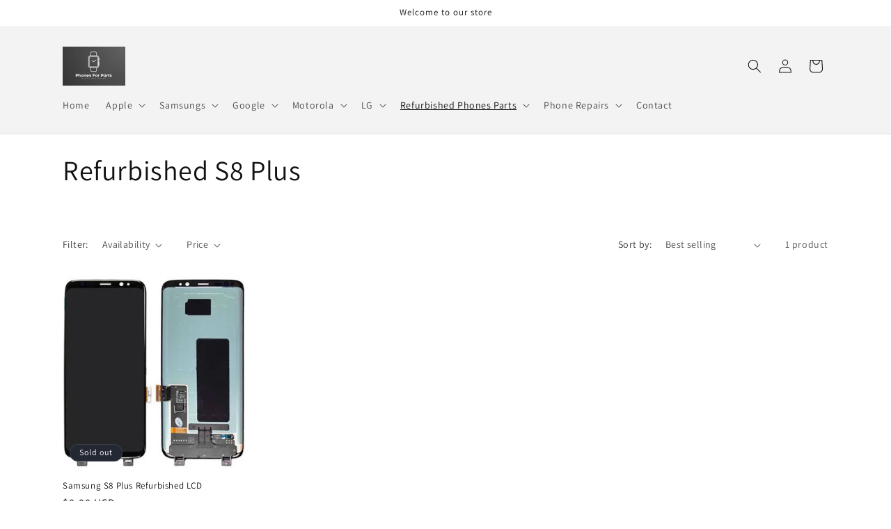

--- FILE ---
content_type: text/html; charset=utf-8
request_url: https://www.phonesforparts.com/collections/refurbished-s8-plus
body_size: 21320
content:
<!doctype html>
<html class="js" lang="en">
  <head>
    <meta charset="utf-8">
    <meta http-equiv="X-UA-Compatible" content="IE=edge">
    <meta name="viewport" content="width=device-width,initial-scale=1">
    <meta name="theme-color" content="">
    <link rel="canonical" href="https://www.phonesforparts.com/collections/refurbished-s8-plus"><link rel="preconnect" href="https://fonts.shopifycdn.com" crossorigin><title>
      Refurbished S8 Plus
 &ndash; phonesforparts</title>

    

    

<meta property="og:site_name" content="phonesforparts">
<meta property="og:url" content="https://www.phonesforparts.com/collections/refurbished-s8-plus">
<meta property="og:title" content="Refurbished S8 Plus">
<meta property="og:type" content="website">
<meta property="og:description" content="phonesforparts"><meta property="og:image" content="http://www.phonesforparts.com/cdn/shop/files/Screenshot_2024-07-29_at_1.40.18_PM.png?height=628&pad_color=ffffff&v=1722274833&width=1200">
  <meta property="og:image:secure_url" content="https://www.phonesforparts.com/cdn/shop/files/Screenshot_2024-07-29_at_1.40.18_PM.png?height=628&pad_color=ffffff&v=1722274833&width=1200">
  <meta property="og:image:width" content="1200">
  <meta property="og:image:height" content="628"><meta name="twitter:card" content="summary_large_image">
<meta name="twitter:title" content="Refurbished S8 Plus">
<meta name="twitter:description" content="phonesforparts">


    <script src="//www.phonesforparts.com/cdn/shop/t/4/assets/constants.js?v=132983761750457495441722274295" defer="defer"></script>
    <script src="//www.phonesforparts.com/cdn/shop/t/4/assets/pubsub.js?v=158357773527763999511722274295" defer="defer"></script>
    <script src="//www.phonesforparts.com/cdn/shop/t/4/assets/global.js?v=88558128918567037191722274295" defer="defer"></script><script src="//www.phonesforparts.com/cdn/shop/t/4/assets/animations.js?v=88693664871331136111722274294" defer="defer"></script><script>window.performance && window.performance.mark && window.performance.mark('shopify.content_for_header.start');</script><meta id="shopify-digital-wallet" name="shopify-digital-wallet" content="/58091503650/digital_wallets/dialog">
<meta name="shopify-checkout-api-token" content="53fed089356bcb04f5183d64bd441aa9">
<meta id="in-context-paypal-metadata" data-shop-id="58091503650" data-venmo-supported="true" data-environment="production" data-locale="en_US" data-paypal-v4="true" data-currency="USD">
<link rel="alternate" type="application/atom+xml" title="Feed" href="/collections/refurbished-s8-plus.atom" />
<link rel="alternate" type="application/json+oembed" href="https://www.phonesforparts.com/collections/refurbished-s8-plus.oembed">
<script async="async" src="/checkouts/internal/preloads.js?locale=en-US"></script>
<script id="shopify-features" type="application/json">{"accessToken":"53fed089356bcb04f5183d64bd441aa9","betas":["rich-media-storefront-analytics"],"domain":"www.phonesforparts.com","predictiveSearch":true,"shopId":58091503650,"locale":"en"}</script>
<script>var Shopify = Shopify || {};
Shopify.shop = "phonesforparts.myshopify.com";
Shopify.locale = "en";
Shopify.currency = {"active":"USD","rate":"1.0"};
Shopify.country = "US";
Shopify.theme = {"name":"Dawn","id":165511135266,"schema_name":"Dawn","schema_version":"15.0.0","theme_store_id":887,"role":"main"};
Shopify.theme.handle = "null";
Shopify.theme.style = {"id":null,"handle":null};
Shopify.cdnHost = "www.phonesforparts.com/cdn";
Shopify.routes = Shopify.routes || {};
Shopify.routes.root = "/";</script>
<script type="module">!function(o){(o.Shopify=o.Shopify||{}).modules=!0}(window);</script>
<script>!function(o){function n(){var o=[];function n(){o.push(Array.prototype.slice.apply(arguments))}return n.q=o,n}var t=o.Shopify=o.Shopify||{};t.loadFeatures=n(),t.autoloadFeatures=n()}(window);</script>
<script id="shop-js-analytics" type="application/json">{"pageType":"collection"}</script>
<script defer="defer" async type="module" src="//www.phonesforparts.com/cdn/shopifycloud/shop-js/modules/v2/client.init-shop-cart-sync_IZsNAliE.en.esm.js"></script>
<script defer="defer" async type="module" src="//www.phonesforparts.com/cdn/shopifycloud/shop-js/modules/v2/chunk.common_0OUaOowp.esm.js"></script>
<script type="module">
  await import("//www.phonesforparts.com/cdn/shopifycloud/shop-js/modules/v2/client.init-shop-cart-sync_IZsNAliE.en.esm.js");
await import("//www.phonesforparts.com/cdn/shopifycloud/shop-js/modules/v2/chunk.common_0OUaOowp.esm.js");

  window.Shopify.SignInWithShop?.initShopCartSync?.({"fedCMEnabled":true,"windoidEnabled":true});

</script>
<script id="__st">var __st={"a":58091503650,"offset":-18000,"reqid":"1c2f598c-c3cd-49b9-bc2b-a72a232dc047-1768471641","pageurl":"www.phonesforparts.com\/collections\/refurbished-s8-plus","u":"eb5837d2ba13","p":"collection","rtyp":"collection","rid":279640604706};</script>
<script>window.ShopifyPaypalV4VisibilityTracking = true;</script>
<script id="captcha-bootstrap">!function(){'use strict';const t='contact',e='account',n='new_comment',o=[[t,t],['blogs',n],['comments',n],[t,'customer']],c=[[e,'customer_login'],[e,'guest_login'],[e,'recover_customer_password'],[e,'create_customer']],r=t=>t.map((([t,e])=>`form[action*='/${t}']:not([data-nocaptcha='true']) input[name='form_type'][value='${e}']`)).join(','),a=t=>()=>t?[...document.querySelectorAll(t)].map((t=>t.form)):[];function s(){const t=[...o],e=r(t);return a(e)}const i='password',u='form_key',d=['recaptcha-v3-token','g-recaptcha-response','h-captcha-response',i],f=()=>{try{return window.sessionStorage}catch{return}},m='__shopify_v',_=t=>t.elements[u];function p(t,e,n=!1){try{const o=window.sessionStorage,c=JSON.parse(o.getItem(e)),{data:r}=function(t){const{data:e,action:n}=t;return t[m]||n?{data:e,action:n}:{data:t,action:n}}(c);for(const[e,n]of Object.entries(r))t.elements[e]&&(t.elements[e].value=n);n&&o.removeItem(e)}catch(o){console.error('form repopulation failed',{error:o})}}const l='form_type',E='cptcha';function T(t){t.dataset[E]=!0}const w=window,h=w.document,L='Shopify',v='ce_forms',y='captcha';let A=!1;((t,e)=>{const n=(g='f06e6c50-85a8-45c8-87d0-21a2b65856fe',I='https://cdn.shopify.com/shopifycloud/storefront-forms-hcaptcha/ce_storefront_forms_captcha_hcaptcha.v1.5.2.iife.js',D={infoText:'Protected by hCaptcha',privacyText:'Privacy',termsText:'Terms'},(t,e,n)=>{const o=w[L][v],c=o.bindForm;if(c)return c(t,g,e,D).then(n);var r;o.q.push([[t,g,e,D],n]),r=I,A||(h.body.append(Object.assign(h.createElement('script'),{id:'captcha-provider',async:!0,src:r})),A=!0)});var g,I,D;w[L]=w[L]||{},w[L][v]=w[L][v]||{},w[L][v].q=[],w[L][y]=w[L][y]||{},w[L][y].protect=function(t,e){n(t,void 0,e),T(t)},Object.freeze(w[L][y]),function(t,e,n,w,h,L){const[v,y,A,g]=function(t,e,n){const i=e?o:[],u=t?c:[],d=[...i,...u],f=r(d),m=r(i),_=r(d.filter((([t,e])=>n.includes(e))));return[a(f),a(m),a(_),s()]}(w,h,L),I=t=>{const e=t.target;return e instanceof HTMLFormElement?e:e&&e.form},D=t=>v().includes(t);t.addEventListener('submit',(t=>{const e=I(t);if(!e)return;const n=D(e)&&!e.dataset.hcaptchaBound&&!e.dataset.recaptchaBound,o=_(e),c=g().includes(e)&&(!o||!o.value);(n||c)&&t.preventDefault(),c&&!n&&(function(t){try{if(!f())return;!function(t){const e=f();if(!e)return;const n=_(t);if(!n)return;const o=n.value;o&&e.removeItem(o)}(t);const e=Array.from(Array(32),(()=>Math.random().toString(36)[2])).join('');!function(t,e){_(t)||t.append(Object.assign(document.createElement('input'),{type:'hidden',name:u})),t.elements[u].value=e}(t,e),function(t,e){const n=f();if(!n)return;const o=[...t.querySelectorAll(`input[type='${i}']`)].map((({name:t})=>t)),c=[...d,...o],r={};for(const[a,s]of new FormData(t).entries())c.includes(a)||(r[a]=s);n.setItem(e,JSON.stringify({[m]:1,action:t.action,data:r}))}(t,e)}catch(e){console.error('failed to persist form',e)}}(e),e.submit())}));const S=(t,e)=>{t&&!t.dataset[E]&&(n(t,e.some((e=>e===t))),T(t))};for(const o of['focusin','change'])t.addEventListener(o,(t=>{const e=I(t);D(e)&&S(e,y())}));const B=e.get('form_key'),M=e.get(l),P=B&&M;t.addEventListener('DOMContentLoaded',(()=>{const t=y();if(P)for(const e of t)e.elements[l].value===M&&p(e,B);[...new Set([...A(),...v().filter((t=>'true'===t.dataset.shopifyCaptcha))])].forEach((e=>S(e,t)))}))}(h,new URLSearchParams(w.location.search),n,t,e,['guest_login'])})(!0,!0)}();</script>
<script integrity="sha256-4kQ18oKyAcykRKYeNunJcIwy7WH5gtpwJnB7kiuLZ1E=" data-source-attribution="shopify.loadfeatures" defer="defer" src="//www.phonesforparts.com/cdn/shopifycloud/storefront/assets/storefront/load_feature-a0a9edcb.js" crossorigin="anonymous"></script>
<script data-source-attribution="shopify.dynamic_checkout.dynamic.init">var Shopify=Shopify||{};Shopify.PaymentButton=Shopify.PaymentButton||{isStorefrontPortableWallets:!0,init:function(){window.Shopify.PaymentButton.init=function(){};var t=document.createElement("script");t.src="https://www.phonesforparts.com/cdn/shopifycloud/portable-wallets/latest/portable-wallets.en.js",t.type="module",document.head.appendChild(t)}};
</script>
<script data-source-attribution="shopify.dynamic_checkout.buyer_consent">
  function portableWalletsHideBuyerConsent(e){var t=document.getElementById("shopify-buyer-consent"),n=document.getElementById("shopify-subscription-policy-button");t&&n&&(t.classList.add("hidden"),t.setAttribute("aria-hidden","true"),n.removeEventListener("click",e))}function portableWalletsShowBuyerConsent(e){var t=document.getElementById("shopify-buyer-consent"),n=document.getElementById("shopify-subscription-policy-button");t&&n&&(t.classList.remove("hidden"),t.removeAttribute("aria-hidden"),n.addEventListener("click",e))}window.Shopify?.PaymentButton&&(window.Shopify.PaymentButton.hideBuyerConsent=portableWalletsHideBuyerConsent,window.Shopify.PaymentButton.showBuyerConsent=portableWalletsShowBuyerConsent);
</script>
<script data-source-attribution="shopify.dynamic_checkout.cart.bootstrap">document.addEventListener("DOMContentLoaded",(function(){function t(){return document.querySelector("shopify-accelerated-checkout-cart, shopify-accelerated-checkout")}if(t())Shopify.PaymentButton.init();else{new MutationObserver((function(e,n){t()&&(Shopify.PaymentButton.init(),n.disconnect())})).observe(document.body,{childList:!0,subtree:!0})}}));
</script>
<link id="shopify-accelerated-checkout-styles" rel="stylesheet" media="screen" href="https://www.phonesforparts.com/cdn/shopifycloud/portable-wallets/latest/accelerated-checkout-backwards-compat.css" crossorigin="anonymous">
<style id="shopify-accelerated-checkout-cart">
        #shopify-buyer-consent {
  margin-top: 1em;
  display: inline-block;
  width: 100%;
}

#shopify-buyer-consent.hidden {
  display: none;
}

#shopify-subscription-policy-button {
  background: none;
  border: none;
  padding: 0;
  text-decoration: underline;
  font-size: inherit;
  cursor: pointer;
}

#shopify-subscription-policy-button::before {
  box-shadow: none;
}

      </style>
<script id="sections-script" data-sections="header" defer="defer" src="//www.phonesforparts.com/cdn/shop/t/4/compiled_assets/scripts.js?74"></script>
<script>window.performance && window.performance.mark && window.performance.mark('shopify.content_for_header.end');</script>


    <style data-shopify>
      @font-face {
  font-family: Assistant;
  font-weight: 400;
  font-style: normal;
  font-display: swap;
  src: url("//www.phonesforparts.com/cdn/fonts/assistant/assistant_n4.9120912a469cad1cc292572851508ca49d12e768.woff2") format("woff2"),
       url("//www.phonesforparts.com/cdn/fonts/assistant/assistant_n4.6e9875ce64e0fefcd3f4446b7ec9036b3ddd2985.woff") format("woff");
}

      @font-face {
  font-family: Assistant;
  font-weight: 700;
  font-style: normal;
  font-display: swap;
  src: url("//www.phonesforparts.com/cdn/fonts/assistant/assistant_n7.bf44452348ec8b8efa3aa3068825305886b1c83c.woff2") format("woff2"),
       url("//www.phonesforparts.com/cdn/fonts/assistant/assistant_n7.0c887fee83f6b3bda822f1150b912c72da0f7b64.woff") format("woff");
}

      
      
      @font-face {
  font-family: Assistant;
  font-weight: 400;
  font-style: normal;
  font-display: swap;
  src: url("//www.phonesforparts.com/cdn/fonts/assistant/assistant_n4.9120912a469cad1cc292572851508ca49d12e768.woff2") format("woff2"),
       url("//www.phonesforparts.com/cdn/fonts/assistant/assistant_n4.6e9875ce64e0fefcd3f4446b7ec9036b3ddd2985.woff") format("woff");
}


      
        :root,
        .color-scheme-1 {
          --color-background: 255,255,255;
        
          --gradient-background: #ffffff;
        

        

        --color-foreground: 18,18,18;
        --color-background-contrast: 191,191,191;
        --color-shadow: 18,18,18;
        --color-button: 18,18,18;
        --color-button-text: 255,255,255;
        --color-secondary-button: 255,255,255;
        --color-secondary-button-text: 18,18,18;
        --color-link: 18,18,18;
        --color-badge-foreground: 18,18,18;
        --color-badge-background: 255,255,255;
        --color-badge-border: 18,18,18;
        --payment-terms-background-color: rgb(255 255 255);
      }
      
        
        .color-scheme-2 {
          --color-background: 243,243,243;
        
          --gradient-background: #f3f3f3;
        

        

        --color-foreground: 18,18,18;
        --color-background-contrast: 179,179,179;
        --color-shadow: 18,18,18;
        --color-button: 18,18,18;
        --color-button-text: 243,243,243;
        --color-secondary-button: 243,243,243;
        --color-secondary-button-text: 18,18,18;
        --color-link: 18,18,18;
        --color-badge-foreground: 18,18,18;
        --color-badge-background: 243,243,243;
        --color-badge-border: 18,18,18;
        --payment-terms-background-color: rgb(243 243 243);
      }
      
        
        .color-scheme-3 {
          --color-background: 36,40,51;
        
          --gradient-background: #242833;
        

        

        --color-foreground: 255,255,255;
        --color-background-contrast: 47,52,66;
        --color-shadow: 18,18,18;
        --color-button: 255,255,255;
        --color-button-text: 0,0,0;
        --color-secondary-button: 36,40,51;
        --color-secondary-button-text: 255,255,255;
        --color-link: 255,255,255;
        --color-badge-foreground: 255,255,255;
        --color-badge-background: 36,40,51;
        --color-badge-border: 255,255,255;
        --payment-terms-background-color: rgb(36 40 51);
      }
      
        
        .color-scheme-4 {
          --color-background: 18,18,18;
        
          --gradient-background: #121212;
        

        

        --color-foreground: 255,255,255;
        --color-background-contrast: 146,146,146;
        --color-shadow: 18,18,18;
        --color-button: 255,255,255;
        --color-button-text: 18,18,18;
        --color-secondary-button: 18,18,18;
        --color-secondary-button-text: 255,255,255;
        --color-link: 255,255,255;
        --color-badge-foreground: 255,255,255;
        --color-badge-background: 18,18,18;
        --color-badge-border: 255,255,255;
        --payment-terms-background-color: rgb(18 18 18);
      }
      
        
        .color-scheme-5 {
          --color-background: 51,79,180;
        
          --gradient-background: #334fb4;
        

        

        --color-foreground: 255,255,255;
        --color-background-contrast: 23,35,81;
        --color-shadow: 18,18,18;
        --color-button: 255,255,255;
        --color-button-text: 51,79,180;
        --color-secondary-button: 51,79,180;
        --color-secondary-button-text: 255,255,255;
        --color-link: 255,255,255;
        --color-badge-foreground: 255,255,255;
        --color-badge-background: 51,79,180;
        --color-badge-border: 255,255,255;
        --payment-terms-background-color: rgb(51 79 180);
      }
      

      body, .color-scheme-1, .color-scheme-2, .color-scheme-3, .color-scheme-4, .color-scheme-5 {
        color: rgba(var(--color-foreground), 0.75);
        background-color: rgb(var(--color-background));
      }

      :root {
        --font-body-family: Assistant, sans-serif;
        --font-body-style: normal;
        --font-body-weight: 400;
        --font-body-weight-bold: 700;

        --font-heading-family: Assistant, sans-serif;
        --font-heading-style: normal;
        --font-heading-weight: 400;

        --font-body-scale: 1.0;
        --font-heading-scale: 1.0;

        --media-padding: px;
        --media-border-opacity: 0.05;
        --media-border-width: 1px;
        --media-radius: 0px;
        --media-shadow-opacity: 0.0;
        --media-shadow-horizontal-offset: 0px;
        --media-shadow-vertical-offset: 4px;
        --media-shadow-blur-radius: 5px;
        --media-shadow-visible: 0;

        --page-width: 120rem;
        --page-width-margin: 0rem;

        --product-card-image-padding: 0.0rem;
        --product-card-corner-radius: 0.0rem;
        --product-card-text-alignment: left;
        --product-card-border-width: 0.0rem;
        --product-card-border-opacity: 0.1;
        --product-card-shadow-opacity: 0.0;
        --product-card-shadow-visible: 0;
        --product-card-shadow-horizontal-offset: 0.0rem;
        --product-card-shadow-vertical-offset: 0.4rem;
        --product-card-shadow-blur-radius: 0.5rem;

        --collection-card-image-padding: 0.0rem;
        --collection-card-corner-radius: 0.0rem;
        --collection-card-text-alignment: left;
        --collection-card-border-width: 0.0rem;
        --collection-card-border-opacity: 0.1;
        --collection-card-shadow-opacity: 0.0;
        --collection-card-shadow-visible: 0;
        --collection-card-shadow-horizontal-offset: 0.0rem;
        --collection-card-shadow-vertical-offset: 0.4rem;
        --collection-card-shadow-blur-radius: 0.5rem;

        --blog-card-image-padding: 0.0rem;
        --blog-card-corner-radius: 0.0rem;
        --blog-card-text-alignment: left;
        --blog-card-border-width: 0.0rem;
        --blog-card-border-opacity: 0.1;
        --blog-card-shadow-opacity: 0.0;
        --blog-card-shadow-visible: 0;
        --blog-card-shadow-horizontal-offset: 0.0rem;
        --blog-card-shadow-vertical-offset: 0.4rem;
        --blog-card-shadow-blur-radius: 0.5rem;

        --badge-corner-radius: 4.0rem;

        --popup-border-width: 1px;
        --popup-border-opacity: 0.1;
        --popup-corner-radius: 0px;
        --popup-shadow-opacity: 0.05;
        --popup-shadow-horizontal-offset: 0px;
        --popup-shadow-vertical-offset: 4px;
        --popup-shadow-blur-radius: 5px;

        --drawer-border-width: 1px;
        --drawer-border-opacity: 0.1;
        --drawer-shadow-opacity: 0.0;
        --drawer-shadow-horizontal-offset: 0px;
        --drawer-shadow-vertical-offset: 4px;
        --drawer-shadow-blur-radius: 5px;

        --spacing-sections-desktop: 0px;
        --spacing-sections-mobile: 0px;

        --grid-desktop-vertical-spacing: 8px;
        --grid-desktop-horizontal-spacing: 8px;
        --grid-mobile-vertical-spacing: 4px;
        --grid-mobile-horizontal-spacing: 4px;

        --text-boxes-border-opacity: 0.1;
        --text-boxes-border-width: 0px;
        --text-boxes-radius: 0px;
        --text-boxes-shadow-opacity: 0.0;
        --text-boxes-shadow-visible: 0;
        --text-boxes-shadow-horizontal-offset: 0px;
        --text-boxes-shadow-vertical-offset: 4px;
        --text-boxes-shadow-blur-radius: 5px;

        --buttons-radius: 0px;
        --buttons-radius-outset: 0px;
        --buttons-border-width: 1px;
        --buttons-border-opacity: 1.0;
        --buttons-shadow-opacity: 0.0;
        --buttons-shadow-visible: 0;
        --buttons-shadow-horizontal-offset: 0px;
        --buttons-shadow-vertical-offset: 4px;
        --buttons-shadow-blur-radius: 5px;
        --buttons-border-offset: 0px;

        --inputs-radius: 0px;
        --inputs-border-width: 1px;
        --inputs-border-opacity: 0.55;
        --inputs-shadow-opacity: 0.0;
        --inputs-shadow-horizontal-offset: 0px;
        --inputs-margin-offset: 0px;
        --inputs-shadow-vertical-offset: 4px;
        --inputs-shadow-blur-radius: 5px;
        --inputs-radius-outset: 0px;

        --variant-pills-radius: 40px;
        --variant-pills-border-width: 1px;
        --variant-pills-border-opacity: 0.55;
        --variant-pills-shadow-opacity: 0.0;
        --variant-pills-shadow-horizontal-offset: 0px;
        --variant-pills-shadow-vertical-offset: 4px;
        --variant-pills-shadow-blur-radius: 5px;
      }

      *,
      *::before,
      *::after {
        box-sizing: inherit;
      }

      html {
        box-sizing: border-box;
        font-size: calc(var(--font-body-scale) * 62.5%);
        height: 100%;
      }

      body {
        display: grid;
        grid-template-rows: auto auto 1fr auto;
        grid-template-columns: 100%;
        min-height: 100%;
        margin: 0;
        font-size: 1.5rem;
        letter-spacing: 0.06rem;
        line-height: calc(1 + 0.8 / var(--font-body-scale));
        font-family: var(--font-body-family);
        font-style: var(--font-body-style);
        font-weight: var(--font-body-weight);
      }

      @media screen and (min-width: 750px) {
        body {
          font-size: 1.6rem;
        }
      }
    </style>

    <link href="//www.phonesforparts.com/cdn/shop/t/4/assets/base.css?v=144968985024194912401722274294" rel="stylesheet" type="text/css" media="all" />

      <link rel="preload" as="font" href="//www.phonesforparts.com/cdn/fonts/assistant/assistant_n4.9120912a469cad1cc292572851508ca49d12e768.woff2" type="font/woff2" crossorigin>
      

      <link rel="preload" as="font" href="//www.phonesforparts.com/cdn/fonts/assistant/assistant_n4.9120912a469cad1cc292572851508ca49d12e768.woff2" type="font/woff2" crossorigin>
      
<link
        rel="stylesheet"
        href="//www.phonesforparts.com/cdn/shop/t/4/assets/component-predictive-search.css?v=118923337488134913561722274294"
        media="print"
        onload="this.media='all'"
      ><script>
      if (Shopify.designMode) {
        document.documentElement.classList.add('shopify-design-mode');
      }
    </script>
  <link href="https://monorail-edge.shopifysvc.com" rel="dns-prefetch">
<script>(function(){if ("sendBeacon" in navigator && "performance" in window) {try {var session_token_from_headers = performance.getEntriesByType('navigation')[0].serverTiming.find(x => x.name == '_s').description;} catch {var session_token_from_headers = undefined;}var session_cookie_matches = document.cookie.match(/_shopify_s=([^;]*)/);var session_token_from_cookie = session_cookie_matches && session_cookie_matches.length === 2 ? session_cookie_matches[1] : "";var session_token = session_token_from_headers || session_token_from_cookie || "";function handle_abandonment_event(e) {var entries = performance.getEntries().filter(function(entry) {return /monorail-edge.shopifysvc.com/.test(entry.name);});if (!window.abandonment_tracked && entries.length === 0) {window.abandonment_tracked = true;var currentMs = Date.now();var navigation_start = performance.timing.navigationStart;var payload = {shop_id: 58091503650,url: window.location.href,navigation_start,duration: currentMs - navigation_start,session_token,page_type: "collection"};window.navigator.sendBeacon("https://monorail-edge.shopifysvc.com/v1/produce", JSON.stringify({schema_id: "online_store_buyer_site_abandonment/1.1",payload: payload,metadata: {event_created_at_ms: currentMs,event_sent_at_ms: currentMs}}));}}window.addEventListener('pagehide', handle_abandonment_event);}}());</script>
<script id="web-pixels-manager-setup">(function e(e,d,r,n,o){if(void 0===o&&(o={}),!Boolean(null===(a=null===(i=window.Shopify)||void 0===i?void 0:i.analytics)||void 0===a?void 0:a.replayQueue)){var i,a;window.Shopify=window.Shopify||{};var t=window.Shopify;t.analytics=t.analytics||{};var s=t.analytics;s.replayQueue=[],s.publish=function(e,d,r){return s.replayQueue.push([e,d,r]),!0};try{self.performance.mark("wpm:start")}catch(e){}var l=function(){var e={modern:/Edge?\/(1{2}[4-9]|1[2-9]\d|[2-9]\d{2}|\d{4,})\.\d+(\.\d+|)|Firefox\/(1{2}[4-9]|1[2-9]\d|[2-9]\d{2}|\d{4,})\.\d+(\.\d+|)|Chrom(ium|e)\/(9{2}|\d{3,})\.\d+(\.\d+|)|(Maci|X1{2}).+ Version\/(15\.\d+|(1[6-9]|[2-9]\d|\d{3,})\.\d+)([,.]\d+|)( \(\w+\)|)( Mobile\/\w+|) Safari\/|Chrome.+OPR\/(9{2}|\d{3,})\.\d+\.\d+|(CPU[ +]OS|iPhone[ +]OS|CPU[ +]iPhone|CPU IPhone OS|CPU iPad OS)[ +]+(15[._]\d+|(1[6-9]|[2-9]\d|\d{3,})[._]\d+)([._]\d+|)|Android:?[ /-](13[3-9]|1[4-9]\d|[2-9]\d{2}|\d{4,})(\.\d+|)(\.\d+|)|Android.+Firefox\/(13[5-9]|1[4-9]\d|[2-9]\d{2}|\d{4,})\.\d+(\.\d+|)|Android.+Chrom(ium|e)\/(13[3-9]|1[4-9]\d|[2-9]\d{2}|\d{4,})\.\d+(\.\d+|)|SamsungBrowser\/([2-9]\d|\d{3,})\.\d+/,legacy:/Edge?\/(1[6-9]|[2-9]\d|\d{3,})\.\d+(\.\d+|)|Firefox\/(5[4-9]|[6-9]\d|\d{3,})\.\d+(\.\d+|)|Chrom(ium|e)\/(5[1-9]|[6-9]\d|\d{3,})\.\d+(\.\d+|)([\d.]+$|.*Safari\/(?![\d.]+ Edge\/[\d.]+$))|(Maci|X1{2}).+ Version\/(10\.\d+|(1[1-9]|[2-9]\d|\d{3,})\.\d+)([,.]\d+|)( \(\w+\)|)( Mobile\/\w+|) Safari\/|Chrome.+OPR\/(3[89]|[4-9]\d|\d{3,})\.\d+\.\d+|(CPU[ +]OS|iPhone[ +]OS|CPU[ +]iPhone|CPU IPhone OS|CPU iPad OS)[ +]+(10[._]\d+|(1[1-9]|[2-9]\d|\d{3,})[._]\d+)([._]\d+|)|Android:?[ /-](13[3-9]|1[4-9]\d|[2-9]\d{2}|\d{4,})(\.\d+|)(\.\d+|)|Mobile Safari.+OPR\/([89]\d|\d{3,})\.\d+\.\d+|Android.+Firefox\/(13[5-9]|1[4-9]\d|[2-9]\d{2}|\d{4,})\.\d+(\.\d+|)|Android.+Chrom(ium|e)\/(13[3-9]|1[4-9]\d|[2-9]\d{2}|\d{4,})\.\d+(\.\d+|)|Android.+(UC? ?Browser|UCWEB|U3)[ /]?(15\.([5-9]|\d{2,})|(1[6-9]|[2-9]\d|\d{3,})\.\d+)\.\d+|SamsungBrowser\/(5\.\d+|([6-9]|\d{2,})\.\d+)|Android.+MQ{2}Browser\/(14(\.(9|\d{2,})|)|(1[5-9]|[2-9]\d|\d{3,})(\.\d+|))(\.\d+|)|K[Aa][Ii]OS\/(3\.\d+|([4-9]|\d{2,})\.\d+)(\.\d+|)/},d=e.modern,r=e.legacy,n=navigator.userAgent;return n.match(d)?"modern":n.match(r)?"legacy":"unknown"}(),u="modern"===l?"modern":"legacy",c=(null!=n?n:{modern:"",legacy:""})[u],f=function(e){return[e.baseUrl,"/wpm","/b",e.hashVersion,"modern"===e.buildTarget?"m":"l",".js"].join("")}({baseUrl:d,hashVersion:r,buildTarget:u}),m=function(e){var d=e.version,r=e.bundleTarget,n=e.surface,o=e.pageUrl,i=e.monorailEndpoint;return{emit:function(e){var a=e.status,t=e.errorMsg,s=(new Date).getTime(),l=JSON.stringify({metadata:{event_sent_at_ms:s},events:[{schema_id:"web_pixels_manager_load/3.1",payload:{version:d,bundle_target:r,page_url:o,status:a,surface:n,error_msg:t},metadata:{event_created_at_ms:s}}]});if(!i)return console&&console.warn&&console.warn("[Web Pixels Manager] No Monorail endpoint provided, skipping logging."),!1;try{return self.navigator.sendBeacon.bind(self.navigator)(i,l)}catch(e){}var u=new XMLHttpRequest;try{return u.open("POST",i,!0),u.setRequestHeader("Content-Type","text/plain"),u.send(l),!0}catch(e){return console&&console.warn&&console.warn("[Web Pixels Manager] Got an unhandled error while logging to Monorail."),!1}}}}({version:r,bundleTarget:l,surface:e.surface,pageUrl:self.location.href,monorailEndpoint:e.monorailEndpoint});try{o.browserTarget=l,function(e){var d=e.src,r=e.async,n=void 0===r||r,o=e.onload,i=e.onerror,a=e.sri,t=e.scriptDataAttributes,s=void 0===t?{}:t,l=document.createElement("script"),u=document.querySelector("head"),c=document.querySelector("body");if(l.async=n,l.src=d,a&&(l.integrity=a,l.crossOrigin="anonymous"),s)for(var f in s)if(Object.prototype.hasOwnProperty.call(s,f))try{l.dataset[f]=s[f]}catch(e){}if(o&&l.addEventListener("load",o),i&&l.addEventListener("error",i),u)u.appendChild(l);else{if(!c)throw new Error("Did not find a head or body element to append the script");c.appendChild(l)}}({src:f,async:!0,onload:function(){if(!function(){var e,d;return Boolean(null===(d=null===(e=window.Shopify)||void 0===e?void 0:e.analytics)||void 0===d?void 0:d.initialized)}()){var d=window.webPixelsManager.init(e)||void 0;if(d){var r=window.Shopify.analytics;r.replayQueue.forEach((function(e){var r=e[0],n=e[1],o=e[2];d.publishCustomEvent(r,n,o)})),r.replayQueue=[],r.publish=d.publishCustomEvent,r.visitor=d.visitor,r.initialized=!0}}},onerror:function(){return m.emit({status:"failed",errorMsg:"".concat(f," has failed to load")})},sri:function(e){var d=/^sha384-[A-Za-z0-9+/=]+$/;return"string"==typeof e&&d.test(e)}(c)?c:"",scriptDataAttributes:o}),m.emit({status:"loading"})}catch(e){m.emit({status:"failed",errorMsg:(null==e?void 0:e.message)||"Unknown error"})}}})({shopId: 58091503650,storefrontBaseUrl: "https://www.phonesforparts.com",extensionsBaseUrl: "https://extensions.shopifycdn.com/cdn/shopifycloud/web-pixels-manager",monorailEndpoint: "https://monorail-edge.shopifysvc.com/unstable/produce_batch",surface: "storefront-renderer",enabledBetaFlags: ["2dca8a86"],webPixelsConfigList: [{"id":"shopify-app-pixel","configuration":"{}","eventPayloadVersion":"v1","runtimeContext":"STRICT","scriptVersion":"0450","apiClientId":"shopify-pixel","type":"APP","privacyPurposes":["ANALYTICS","MARKETING"]},{"id":"shopify-custom-pixel","eventPayloadVersion":"v1","runtimeContext":"LAX","scriptVersion":"0450","apiClientId":"shopify-pixel","type":"CUSTOM","privacyPurposes":["ANALYTICS","MARKETING"]}],isMerchantRequest: false,initData: {"shop":{"name":"phonesforparts","paymentSettings":{"currencyCode":"USD"},"myshopifyDomain":"phonesforparts.myshopify.com","countryCode":"US","storefrontUrl":"https:\/\/www.phonesforparts.com"},"customer":null,"cart":null,"checkout":null,"productVariants":[],"purchasingCompany":null},},"https://www.phonesforparts.com/cdn","7cecd0b6w90c54c6cpe92089d5m57a67346",{"modern":"","legacy":""},{"shopId":"58091503650","storefrontBaseUrl":"https:\/\/www.phonesforparts.com","extensionBaseUrl":"https:\/\/extensions.shopifycdn.com\/cdn\/shopifycloud\/web-pixels-manager","surface":"storefront-renderer","enabledBetaFlags":"[\"2dca8a86\"]","isMerchantRequest":"false","hashVersion":"7cecd0b6w90c54c6cpe92089d5m57a67346","publish":"custom","events":"[[\"page_viewed\",{}],[\"collection_viewed\",{\"collection\":{\"id\":\"279640604706\",\"title\":\"Refurbished S8 Plus\",\"productVariants\":[{\"price\":{\"amount\":0.0,\"currencyCode\":\"USD\"},\"product\":{\"title\":\"Samsung S8 Plus Refurbished LCD\",\"vendor\":\"phonesforparts\",\"id\":\"7202600452130\",\"untranslatedTitle\":\"Samsung S8 Plus Refurbished LCD\",\"url\":\"\/products\/samsung-s8-plus-refurbished-lcd\",\"type\":\"\"},\"id\":\"41085948887074\",\"image\":{\"src\":\"\/\/www.phonesforparts.com\/cdn\/shop\/files\/S8.jpg?v=1690831284\"},\"sku\":\"\",\"title\":\"Default Title\",\"untranslatedTitle\":\"Default Title\"}]}}]]"});</script><script>
  window.ShopifyAnalytics = window.ShopifyAnalytics || {};
  window.ShopifyAnalytics.meta = window.ShopifyAnalytics.meta || {};
  window.ShopifyAnalytics.meta.currency = 'USD';
  var meta = {"products":[{"id":7202600452130,"gid":"gid:\/\/shopify\/Product\/7202600452130","vendor":"phonesforparts","type":"","handle":"samsung-s8-plus-refurbished-lcd","variants":[{"id":41085948887074,"price":0,"name":"Samsung S8 Plus Refurbished LCD","public_title":null,"sku":""}],"remote":false}],"page":{"pageType":"collection","resourceType":"collection","resourceId":279640604706,"requestId":"1c2f598c-c3cd-49b9-bc2b-a72a232dc047-1768471641"}};
  for (var attr in meta) {
    window.ShopifyAnalytics.meta[attr] = meta[attr];
  }
</script>
<script class="analytics">
  (function () {
    var customDocumentWrite = function(content) {
      var jquery = null;

      if (window.jQuery) {
        jquery = window.jQuery;
      } else if (window.Checkout && window.Checkout.$) {
        jquery = window.Checkout.$;
      }

      if (jquery) {
        jquery('body').append(content);
      }
    };

    var hasLoggedConversion = function(token) {
      if (token) {
        return document.cookie.indexOf('loggedConversion=' + token) !== -1;
      }
      return false;
    }

    var setCookieIfConversion = function(token) {
      if (token) {
        var twoMonthsFromNow = new Date(Date.now());
        twoMonthsFromNow.setMonth(twoMonthsFromNow.getMonth() + 2);

        document.cookie = 'loggedConversion=' + token + '; expires=' + twoMonthsFromNow;
      }
    }

    var trekkie = window.ShopifyAnalytics.lib = window.trekkie = window.trekkie || [];
    if (trekkie.integrations) {
      return;
    }
    trekkie.methods = [
      'identify',
      'page',
      'ready',
      'track',
      'trackForm',
      'trackLink'
    ];
    trekkie.factory = function(method) {
      return function() {
        var args = Array.prototype.slice.call(arguments);
        args.unshift(method);
        trekkie.push(args);
        return trekkie;
      };
    };
    for (var i = 0; i < trekkie.methods.length; i++) {
      var key = trekkie.methods[i];
      trekkie[key] = trekkie.factory(key);
    }
    trekkie.load = function(config) {
      trekkie.config = config || {};
      trekkie.config.initialDocumentCookie = document.cookie;
      var first = document.getElementsByTagName('script')[0];
      var script = document.createElement('script');
      script.type = 'text/javascript';
      script.onerror = function(e) {
        var scriptFallback = document.createElement('script');
        scriptFallback.type = 'text/javascript';
        scriptFallback.onerror = function(error) {
                var Monorail = {
      produce: function produce(monorailDomain, schemaId, payload) {
        var currentMs = new Date().getTime();
        var event = {
          schema_id: schemaId,
          payload: payload,
          metadata: {
            event_created_at_ms: currentMs,
            event_sent_at_ms: currentMs
          }
        };
        return Monorail.sendRequest("https://" + monorailDomain + "/v1/produce", JSON.stringify(event));
      },
      sendRequest: function sendRequest(endpointUrl, payload) {
        // Try the sendBeacon API
        if (window && window.navigator && typeof window.navigator.sendBeacon === 'function' && typeof window.Blob === 'function' && !Monorail.isIos12()) {
          var blobData = new window.Blob([payload], {
            type: 'text/plain'
          });

          if (window.navigator.sendBeacon(endpointUrl, blobData)) {
            return true;
          } // sendBeacon was not successful

        } // XHR beacon

        var xhr = new XMLHttpRequest();

        try {
          xhr.open('POST', endpointUrl);
          xhr.setRequestHeader('Content-Type', 'text/plain');
          xhr.send(payload);
        } catch (e) {
          console.log(e);
        }

        return false;
      },
      isIos12: function isIos12() {
        return window.navigator.userAgent.lastIndexOf('iPhone; CPU iPhone OS 12_') !== -1 || window.navigator.userAgent.lastIndexOf('iPad; CPU OS 12_') !== -1;
      }
    };
    Monorail.produce('monorail-edge.shopifysvc.com',
      'trekkie_storefront_load_errors/1.1',
      {shop_id: 58091503650,
      theme_id: 165511135266,
      app_name: "storefront",
      context_url: window.location.href,
      source_url: "//www.phonesforparts.com/cdn/s/trekkie.storefront.cd680fe47e6c39ca5d5df5f0a32d569bc48c0f27.min.js"});

        };
        scriptFallback.async = true;
        scriptFallback.src = '//www.phonesforparts.com/cdn/s/trekkie.storefront.cd680fe47e6c39ca5d5df5f0a32d569bc48c0f27.min.js';
        first.parentNode.insertBefore(scriptFallback, first);
      };
      script.async = true;
      script.src = '//www.phonesforparts.com/cdn/s/trekkie.storefront.cd680fe47e6c39ca5d5df5f0a32d569bc48c0f27.min.js';
      first.parentNode.insertBefore(script, first);
    };
    trekkie.load(
      {"Trekkie":{"appName":"storefront","development":false,"defaultAttributes":{"shopId":58091503650,"isMerchantRequest":null,"themeId":165511135266,"themeCityHash":"8070473428658909575","contentLanguage":"en","currency":"USD","eventMetadataId":"3579316e-63ef-4539-9e50-9fb791d8711c"},"isServerSideCookieWritingEnabled":true,"monorailRegion":"shop_domain","enabledBetaFlags":["65f19447"]},"Session Attribution":{},"S2S":{"facebookCapiEnabled":false,"source":"trekkie-storefront-renderer","apiClientId":580111}}
    );

    var loaded = false;
    trekkie.ready(function() {
      if (loaded) return;
      loaded = true;

      window.ShopifyAnalytics.lib = window.trekkie;

      var originalDocumentWrite = document.write;
      document.write = customDocumentWrite;
      try { window.ShopifyAnalytics.merchantGoogleAnalytics.call(this); } catch(error) {};
      document.write = originalDocumentWrite;

      window.ShopifyAnalytics.lib.page(null,{"pageType":"collection","resourceType":"collection","resourceId":279640604706,"requestId":"1c2f598c-c3cd-49b9-bc2b-a72a232dc047-1768471641","shopifyEmitted":true});

      var match = window.location.pathname.match(/checkouts\/(.+)\/(thank_you|post_purchase)/)
      var token = match? match[1]: undefined;
      if (!hasLoggedConversion(token)) {
        setCookieIfConversion(token);
        window.ShopifyAnalytics.lib.track("Viewed Product Category",{"currency":"USD","category":"Collection: refurbished-s8-plus","collectionName":"refurbished-s8-plus","collectionId":279640604706,"nonInteraction":true},undefined,undefined,{"shopifyEmitted":true});
      }
    });


        var eventsListenerScript = document.createElement('script');
        eventsListenerScript.async = true;
        eventsListenerScript.src = "//www.phonesforparts.com/cdn/shopifycloud/storefront/assets/shop_events_listener-3da45d37.js";
        document.getElementsByTagName('head')[0].appendChild(eventsListenerScript);

})();</script>
<script
  defer
  src="https://www.phonesforparts.com/cdn/shopifycloud/perf-kit/shopify-perf-kit-3.0.3.min.js"
  data-application="storefront-renderer"
  data-shop-id="58091503650"
  data-render-region="gcp-us-central1"
  data-page-type="collection"
  data-theme-instance-id="165511135266"
  data-theme-name="Dawn"
  data-theme-version="15.0.0"
  data-monorail-region="shop_domain"
  data-resource-timing-sampling-rate="10"
  data-shs="true"
  data-shs-beacon="true"
  data-shs-export-with-fetch="true"
  data-shs-logs-sample-rate="1"
  data-shs-beacon-endpoint="https://www.phonesforparts.com/api/collect"
></script>
</head>

  <body class="gradient">
    <a class="skip-to-content-link button visually-hidden" href="#MainContent">
      Skip to content
    </a><!-- BEGIN sections: header-group -->
<div id="shopify-section-sections--22149259788322__announcement-bar" class="shopify-section shopify-section-group-header-group announcement-bar-section"><link href="//www.phonesforparts.com/cdn/shop/t/4/assets/component-slideshow.css?v=170654395204511176521722274295" rel="stylesheet" type="text/css" media="all" />
<link href="//www.phonesforparts.com/cdn/shop/t/4/assets/component-slider.css?v=14039311878856620671722274295" rel="stylesheet" type="text/css" media="all" />


<div
  class="utility-bar color-scheme-1 gradient utility-bar--bottom-border"
  
>
  <div class="page-width utility-bar__grid"><div
        class="announcement-bar"
        role="region"
        aria-label="Announcement"
        
      ><p class="announcement-bar__message h5">
            <span>Welcome to our store</span></p></div><div class="localization-wrapper">
</div>
  </div>
</div>


</div><div id="shopify-section-sections--22149259788322__header" class="shopify-section shopify-section-group-header-group section-header"><link rel="stylesheet" href="//www.phonesforparts.com/cdn/shop/t/4/assets/component-list-menu.css?v=151968516119678728991722274294" media="print" onload="this.media='all'">
<link rel="stylesheet" href="//www.phonesforparts.com/cdn/shop/t/4/assets/component-search.css?v=165164710990765432851722274295" media="print" onload="this.media='all'">
<link rel="stylesheet" href="//www.phonesforparts.com/cdn/shop/t/4/assets/component-menu-drawer.css?v=110695408305392539491722274294" media="print" onload="this.media='all'">
<link rel="stylesheet" href="//www.phonesforparts.com/cdn/shop/t/4/assets/component-cart-notification.css?v=54116361853792938221722274294" media="print" onload="this.media='all'">
<link rel="stylesheet" href="//www.phonesforparts.com/cdn/shop/t/4/assets/component-cart-items.css?v=127384614032664249911722274294" media="print" onload="this.media='all'"><link rel="stylesheet" href="//www.phonesforparts.com/cdn/shop/t/4/assets/component-price.css?v=70172745017360139101722274294" media="print" onload="this.media='all'"><link rel="stylesheet" href="//www.phonesforparts.com/cdn/shop/t/4/assets/component-mega-menu.css?v=10110889665867715061722274294" media="print" onload="this.media='all'"><style>
  header-drawer {
    justify-self: start;
    margin-left: -1.2rem;
  }@media screen and (min-width: 990px) {
      header-drawer {
        display: none;
      }
    }.menu-drawer-container {
    display: flex;
  }

  .list-menu {
    list-style: none;
    padding: 0;
    margin: 0;
  }

  .list-menu--inline {
    display: inline-flex;
    flex-wrap: wrap;
  }

  summary.list-menu__item {
    padding-right: 2.7rem;
  }

  .list-menu__item {
    display: flex;
    align-items: center;
    line-height: calc(1 + 0.3 / var(--font-body-scale));
  }

  .list-menu__item--link {
    text-decoration: none;
    padding-bottom: 1rem;
    padding-top: 1rem;
    line-height: calc(1 + 0.8 / var(--font-body-scale));
  }

  @media screen and (min-width: 750px) {
    .list-menu__item--link {
      padding-bottom: 0.5rem;
      padding-top: 0.5rem;
    }
  }
</style><style data-shopify>.header {
    padding: 10px 3rem 10px 3rem;
  }

  .section-header {
    position: sticky; /* This is for fixing a Safari z-index issue. PR #2147 */
    margin-bottom: 0px;
  }

  @media screen and (min-width: 750px) {
    .section-header {
      margin-bottom: 0px;
    }
  }

  @media screen and (min-width: 990px) {
    .header {
      padding-top: 20px;
      padding-bottom: 20px;
    }
  }</style><script src="//www.phonesforparts.com/cdn/shop/t/4/assets/details-disclosure.js?v=13653116266235556501722274295" defer="defer"></script>
<script src="//www.phonesforparts.com/cdn/shop/t/4/assets/details-modal.js?v=25581673532751508451722274295" defer="defer"></script>
<script src="//www.phonesforparts.com/cdn/shop/t/4/assets/cart-notification.js?v=133508293167896966491722274294" defer="defer"></script>
<script src="//www.phonesforparts.com/cdn/shop/t/4/assets/search-form.js?v=133129549252120666541722274295" defer="defer"></script><svg xmlns="http://www.w3.org/2000/svg" class="hidden">
  <symbol id="icon-search" viewbox="0 0 18 19" fill="none">
    <path fill-rule="evenodd" clip-rule="evenodd" d="M11.03 11.68A5.784 5.784 0 112.85 3.5a5.784 5.784 0 018.18 8.18zm.26 1.12a6.78 6.78 0 11.72-.7l5.4 5.4a.5.5 0 11-.71.7l-5.41-5.4z" fill="currentColor"/>
  </symbol>

  <symbol id="icon-reset" class="icon icon-close"  fill="none" viewBox="0 0 18 18" stroke="currentColor">
    <circle r="8.5" cy="9" cx="9" stroke-opacity="0.2"/>
    <path d="M6.82972 6.82915L1.17193 1.17097" stroke-linecap="round" stroke-linejoin="round" transform="translate(5 5)"/>
    <path d="M1.22896 6.88502L6.77288 1.11523" stroke-linecap="round" stroke-linejoin="round" transform="translate(5 5)"/>
  </symbol>

  <symbol id="icon-close" class="icon icon-close" fill="none" viewBox="0 0 18 17">
    <path d="M.865 15.978a.5.5 0 00.707.707l7.433-7.431 7.579 7.282a.501.501 0 00.846-.37.5.5 0 00-.153-.351L9.712 8.546l7.417-7.416a.5.5 0 10-.707-.708L8.991 7.853 1.413.573a.5.5 0 10-.693.72l7.563 7.268-7.418 7.417z" fill="currentColor">
  </symbol>
</svg><sticky-header data-sticky-type="on-scroll-up" class="header-wrapper color-scheme-2 gradient header-wrapper--border-bottom"><header class="header header--top-left header--mobile-center page-width header--has-menu header--has-account">

<header-drawer data-breakpoint="tablet">
  <details id="Details-menu-drawer-container" class="menu-drawer-container">
    <summary
      class="header__icon header__icon--menu header__icon--summary link focus-inset"
      aria-label="Menu"
    >
      <span>
        <svg
  xmlns="http://www.w3.org/2000/svg"
  aria-hidden="true"
  focusable="false"
  class="icon icon-hamburger"
  fill="none"
  viewBox="0 0 18 16"
>
  <path d="M1 .5a.5.5 0 100 1h15.71a.5.5 0 000-1H1zM.5 8a.5.5 0 01.5-.5h15.71a.5.5 0 010 1H1A.5.5 0 01.5 8zm0 7a.5.5 0 01.5-.5h15.71a.5.5 0 010 1H1a.5.5 0 01-.5-.5z" fill="currentColor">
</svg>

        <svg
  xmlns="http://www.w3.org/2000/svg"
  aria-hidden="true"
  focusable="false"
  class="icon icon-close"
  fill="none"
  viewBox="0 0 18 17"
>
  <path d="M.865 15.978a.5.5 0 00.707.707l7.433-7.431 7.579 7.282a.501.501 0 00.846-.37.5.5 0 00-.153-.351L9.712 8.546l7.417-7.416a.5.5 0 10-.707-.708L8.991 7.853 1.413.573a.5.5 0 10-.693.72l7.563 7.268-7.418 7.417z" fill="currentColor">
</svg>

      </span>
    </summary>
    <div id="menu-drawer" class="gradient menu-drawer motion-reduce color-scheme-1">
      <div class="menu-drawer__inner-container">
        <div class="menu-drawer__navigation-container">
          <nav class="menu-drawer__navigation">
            <ul class="menu-drawer__menu has-submenu list-menu" role="list"><li><a
                      id="HeaderDrawer-home"
                      href="/"
                      class="menu-drawer__menu-item list-menu__item link link--text focus-inset"
                      
                    >
                      Home
                    </a></li><li><details id="Details-menu-drawer-menu-item-2">
                      <summary
                        id="HeaderDrawer-apple"
                        class="menu-drawer__menu-item list-menu__item link link--text focus-inset"
                      >
                        Apple
                        <svg
  viewBox="0 0 14 10"
  fill="none"
  aria-hidden="true"
  focusable="false"
  class="icon icon-arrow"
  xmlns="http://www.w3.org/2000/svg"
>
  <path fill-rule="evenodd" clip-rule="evenodd" d="M8.537.808a.5.5 0 01.817-.162l4 4a.5.5 0 010 .708l-4 4a.5.5 0 11-.708-.708L11.793 5.5H1a.5.5 0 010-1h10.793L8.646 1.354a.5.5 0 01-.109-.546z" fill="currentColor">
</svg>

                        <svg aria-hidden="true" focusable="false" class="icon icon-caret" viewBox="0 0 10 6">
  <path fill-rule="evenodd" clip-rule="evenodd" d="M9.354.646a.5.5 0 00-.708 0L5 4.293 1.354.646a.5.5 0 00-.708.708l4 4a.5.5 0 00.708 0l4-4a.5.5 0 000-.708z" fill="currentColor">
</svg>

                      </summary>
                      <div
                        id="link-apple"
                        class="menu-drawer__submenu has-submenu gradient motion-reduce"
                        tabindex="-1"
                      >
                        <div class="menu-drawer__inner-submenu">
                          <button class="menu-drawer__close-button link link--text focus-inset" aria-expanded="true">
                            <svg
  viewBox="0 0 14 10"
  fill="none"
  aria-hidden="true"
  focusable="false"
  class="icon icon-arrow"
  xmlns="http://www.w3.org/2000/svg"
>
  <path fill-rule="evenodd" clip-rule="evenodd" d="M8.537.808a.5.5 0 01.817-.162l4 4a.5.5 0 010 .708l-4 4a.5.5 0 11-.708-.708L11.793 5.5H1a.5.5 0 010-1h10.793L8.646 1.354a.5.5 0 01-.109-.546z" fill="currentColor">
</svg>

                            Apple
                          </button>
                          <ul class="menu-drawer__menu list-menu" role="list" tabindex="-1"><li><a
                                    id="HeaderDrawer-apple-iphones"
                                    href="/collections/iphones-oem"
                                    class="menu-drawer__menu-item link link--text list-menu__item focus-inset"
                                    
                                  >
                                    iPhones
                                  </a></li><li><a
                                    id="HeaderDrawer-apple-watches"
                                    href="/collections/apple-watches"
                                    class="menu-drawer__menu-item link link--text list-menu__item focus-inset"
                                    
                                  >
                                    Watches
                                  </a></li><li><a
                                    id="HeaderDrawer-apple-ipads"
                                    href="/collections/ipads"
                                    class="menu-drawer__menu-item link link--text list-menu__item focus-inset"
                                    
                                  >
                                    iPads
                                  </a></li></ul>
                        </div>
                      </div>
                    </details></li><li><details id="Details-menu-drawer-menu-item-3">
                      <summary
                        id="HeaderDrawer-samsungs"
                        class="menu-drawer__menu-item list-menu__item link link--text focus-inset"
                      >
                        Samsungs
                        <svg
  viewBox="0 0 14 10"
  fill="none"
  aria-hidden="true"
  focusable="false"
  class="icon icon-arrow"
  xmlns="http://www.w3.org/2000/svg"
>
  <path fill-rule="evenodd" clip-rule="evenodd" d="M8.537.808a.5.5 0 01.817-.162l4 4a.5.5 0 010 .708l-4 4a.5.5 0 11-.708-.708L11.793 5.5H1a.5.5 0 010-1h10.793L8.646 1.354a.5.5 0 01-.109-.546z" fill="currentColor">
</svg>

                        <svg aria-hidden="true" focusable="false" class="icon icon-caret" viewBox="0 0 10 6">
  <path fill-rule="evenodd" clip-rule="evenodd" d="M9.354.646a.5.5 0 00-.708 0L5 4.293 1.354.646a.5.5 0 00-.708.708l4 4a.5.5 0 00.708 0l4-4a.5.5 0 000-.708z" fill="currentColor">
</svg>

                      </summary>
                      <div
                        id="link-samsungs"
                        class="menu-drawer__submenu has-submenu gradient motion-reduce"
                        tabindex="-1"
                      >
                        <div class="menu-drawer__inner-submenu">
                          <button class="menu-drawer__close-button link link--text focus-inset" aria-expanded="true">
                            <svg
  viewBox="0 0 14 10"
  fill="none"
  aria-hidden="true"
  focusable="false"
  class="icon icon-arrow"
  xmlns="http://www.w3.org/2000/svg"
>
  <path fill-rule="evenodd" clip-rule="evenodd" d="M8.537.808a.5.5 0 01.817-.162l4 4a.5.5 0 010 .708l-4 4a.5.5 0 11-.708-.708L11.793 5.5H1a.5.5 0 010-1h10.793L8.646 1.354a.5.5 0 01-.109-.546z" fill="currentColor">
</svg>

                            Samsungs
                          </button>
                          <ul class="menu-drawer__menu list-menu" role="list" tabindex="-1"><li><a
                                    id="HeaderDrawer-samsungs-galaxy"
                                    href="/collections/samsung-oem"
                                    class="menu-drawer__menu-item link link--text list-menu__item focus-inset"
                                    
                                  >
                                    Galaxy
                                  </a></li><li><a
                                    id="HeaderDrawer-samsungs-watches"
                                    href="/collections/samsung-watch"
                                    class="menu-drawer__menu-item link link--text list-menu__item focus-inset"
                                    
                                  >
                                    Watches
                                  </a></li></ul>
                        </div>
                      </div>
                    </details></li><li><details id="Details-menu-drawer-menu-item-4">
                      <summary
                        id="HeaderDrawer-google"
                        class="menu-drawer__menu-item list-menu__item link link--text focus-inset"
                      >
                        Google
                        <svg
  viewBox="0 0 14 10"
  fill="none"
  aria-hidden="true"
  focusable="false"
  class="icon icon-arrow"
  xmlns="http://www.w3.org/2000/svg"
>
  <path fill-rule="evenodd" clip-rule="evenodd" d="M8.537.808a.5.5 0 01.817-.162l4 4a.5.5 0 010 .708l-4 4a.5.5 0 11-.708-.708L11.793 5.5H1a.5.5 0 010-1h10.793L8.646 1.354a.5.5 0 01-.109-.546z" fill="currentColor">
</svg>

                        <svg aria-hidden="true" focusable="false" class="icon icon-caret" viewBox="0 0 10 6">
  <path fill-rule="evenodd" clip-rule="evenodd" d="M9.354.646a.5.5 0 00-.708 0L5 4.293 1.354.646a.5.5 0 00-.708.708l4 4a.5.5 0 00.708 0l4-4a.5.5 0 000-.708z" fill="currentColor">
</svg>

                      </summary>
                      <div
                        id="link-google"
                        class="menu-drawer__submenu has-submenu gradient motion-reduce"
                        tabindex="-1"
                      >
                        <div class="menu-drawer__inner-submenu">
                          <button class="menu-drawer__close-button link link--text focus-inset" aria-expanded="true">
                            <svg
  viewBox="0 0 14 10"
  fill="none"
  aria-hidden="true"
  focusable="false"
  class="icon icon-arrow"
  xmlns="http://www.w3.org/2000/svg"
>
  <path fill-rule="evenodd" clip-rule="evenodd" d="M8.537.808a.5.5 0 01.817-.162l4 4a.5.5 0 010 .708l-4 4a.5.5 0 11-.708-.708L11.793 5.5H1a.5.5 0 010-1h10.793L8.646 1.354a.5.5 0 01-.109-.546z" fill="currentColor">
</svg>

                            Google
                          </button>
                          <ul class="menu-drawer__menu list-menu" role="list" tabindex="-1"><li><a
                                    id="HeaderDrawer-google-pixels"
                                    href="/collections/google"
                                    class="menu-drawer__menu-item link link--text list-menu__item focus-inset"
                                    
                                  >
                                    Pixels
                                  </a></li></ul>
                        </div>
                      </div>
                    </details></li><li><details id="Details-menu-drawer-menu-item-5">
                      <summary
                        id="HeaderDrawer-motorola"
                        class="menu-drawer__menu-item list-menu__item link link--text focus-inset"
                      >
                        Motorola
                        <svg
  viewBox="0 0 14 10"
  fill="none"
  aria-hidden="true"
  focusable="false"
  class="icon icon-arrow"
  xmlns="http://www.w3.org/2000/svg"
>
  <path fill-rule="evenodd" clip-rule="evenodd" d="M8.537.808a.5.5 0 01.817-.162l4 4a.5.5 0 010 .708l-4 4a.5.5 0 11-.708-.708L11.793 5.5H1a.5.5 0 010-1h10.793L8.646 1.354a.5.5 0 01-.109-.546z" fill="currentColor">
</svg>

                        <svg aria-hidden="true" focusable="false" class="icon icon-caret" viewBox="0 0 10 6">
  <path fill-rule="evenodd" clip-rule="evenodd" d="M9.354.646a.5.5 0 00-.708 0L5 4.293 1.354.646a.5.5 0 00-.708.708l4 4a.5.5 0 00.708 0l4-4a.5.5 0 000-.708z" fill="currentColor">
</svg>

                      </summary>
                      <div
                        id="link-motorola"
                        class="menu-drawer__submenu has-submenu gradient motion-reduce"
                        tabindex="-1"
                      >
                        <div class="menu-drawer__inner-submenu">
                          <button class="menu-drawer__close-button link link--text focus-inset" aria-expanded="true">
                            <svg
  viewBox="0 0 14 10"
  fill="none"
  aria-hidden="true"
  focusable="false"
  class="icon icon-arrow"
  xmlns="http://www.w3.org/2000/svg"
>
  <path fill-rule="evenodd" clip-rule="evenodd" d="M8.537.808a.5.5 0 01.817-.162l4 4a.5.5 0 010 .708l-4 4a.5.5 0 11-.708-.708L11.793 5.5H1a.5.5 0 010-1h10.793L8.646 1.354a.5.5 0 01-.109-.546z" fill="currentColor">
</svg>

                            Motorola
                          </button>
                          <ul class="menu-drawer__menu list-menu" role="list" tabindex="-1"><li><a
                                    id="HeaderDrawer-motorola-moto"
                                    href="/collections/motorola"
                                    class="menu-drawer__menu-item link link--text list-menu__item focus-inset"
                                    
                                  >
                                    Moto
                                  </a></li></ul>
                        </div>
                      </div>
                    </details></li><li><details id="Details-menu-drawer-menu-item-6">
                      <summary
                        id="HeaderDrawer-lg"
                        class="menu-drawer__menu-item list-menu__item link link--text focus-inset"
                      >
                        LG
                        <svg
  viewBox="0 0 14 10"
  fill="none"
  aria-hidden="true"
  focusable="false"
  class="icon icon-arrow"
  xmlns="http://www.w3.org/2000/svg"
>
  <path fill-rule="evenodd" clip-rule="evenodd" d="M8.537.808a.5.5 0 01.817-.162l4 4a.5.5 0 010 .708l-4 4a.5.5 0 11-.708-.708L11.793 5.5H1a.5.5 0 010-1h10.793L8.646 1.354a.5.5 0 01-.109-.546z" fill="currentColor">
</svg>

                        <svg aria-hidden="true" focusable="false" class="icon icon-caret" viewBox="0 0 10 6">
  <path fill-rule="evenodd" clip-rule="evenodd" d="M9.354.646a.5.5 0 00-.708 0L5 4.293 1.354.646a.5.5 0 00-.708.708l4 4a.5.5 0 00.708 0l4-4a.5.5 0 000-.708z" fill="currentColor">
</svg>

                      </summary>
                      <div
                        id="link-lg"
                        class="menu-drawer__submenu has-submenu gradient motion-reduce"
                        tabindex="-1"
                      >
                        <div class="menu-drawer__inner-submenu">
                          <button class="menu-drawer__close-button link link--text focus-inset" aria-expanded="true">
                            <svg
  viewBox="0 0 14 10"
  fill="none"
  aria-hidden="true"
  focusable="false"
  class="icon icon-arrow"
  xmlns="http://www.w3.org/2000/svg"
>
  <path fill-rule="evenodd" clip-rule="evenodd" d="M8.537.808a.5.5 0 01.817-.162l4 4a.5.5 0 010 .708l-4 4a.5.5 0 11-.708-.708L11.793 5.5H1a.5.5 0 010-1h10.793L8.646 1.354a.5.5 0 01-.109-.546z" fill="currentColor">
</svg>

                            LG
                          </button>
                          <ul class="menu-drawer__menu list-menu" role="list" tabindex="-1"><li><a
                                    id="HeaderDrawer-lg-lg-phones"
                                    href="/collections/lg"
                                    class="menu-drawer__menu-item link link--text list-menu__item focus-inset"
                                    
                                  >
                                    LG Phones
                                  </a></li></ul>
                        </div>
                      </div>
                    </details></li><li><details id="Details-menu-drawer-menu-item-7">
                      <summary
                        id="HeaderDrawer-refurbished-phones-parts"
                        class="menu-drawer__menu-item list-menu__item link link--text focus-inset menu-drawer__menu-item--active"
                      >
                        Refurbished Phones Parts
                        <svg
  viewBox="0 0 14 10"
  fill="none"
  aria-hidden="true"
  focusable="false"
  class="icon icon-arrow"
  xmlns="http://www.w3.org/2000/svg"
>
  <path fill-rule="evenodd" clip-rule="evenodd" d="M8.537.808a.5.5 0 01.817-.162l4 4a.5.5 0 010 .708l-4 4a.5.5 0 11-.708-.708L11.793 5.5H1a.5.5 0 010-1h10.793L8.646 1.354a.5.5 0 01-.109-.546z" fill="currentColor">
</svg>

                        <svg aria-hidden="true" focusable="false" class="icon icon-caret" viewBox="0 0 10 6">
  <path fill-rule="evenodd" clip-rule="evenodd" d="M9.354.646a.5.5 0 00-.708 0L5 4.293 1.354.646a.5.5 0 00-.708.708l4 4a.5.5 0 00.708 0l4-4a.5.5 0 000-.708z" fill="currentColor">
</svg>

                      </summary>
                      <div
                        id="link-refurbished-phones-parts"
                        class="menu-drawer__submenu has-submenu gradient motion-reduce"
                        tabindex="-1"
                      >
                        <div class="menu-drawer__inner-submenu">
                          <button class="menu-drawer__close-button link link--text focus-inset" aria-expanded="true">
                            <svg
  viewBox="0 0 14 10"
  fill="none"
  aria-hidden="true"
  focusable="false"
  class="icon icon-arrow"
  xmlns="http://www.w3.org/2000/svg"
>
  <path fill-rule="evenodd" clip-rule="evenodd" d="M8.537.808a.5.5 0 01.817-.162l4 4a.5.5 0 010 .708l-4 4a.5.5 0 11-.708-.708L11.793 5.5H1a.5.5 0 010-1h10.793L8.646 1.354a.5.5 0 01-.109-.546z" fill="currentColor">
</svg>

                            Refurbished Phones Parts
                          </button>
                          <ul class="menu-drawer__menu list-menu" role="list" tabindex="-1"><li><details id="Details-menu-drawer-refurbished-phones-parts-refurbished-iphone">
                                    <summary
                                      id="HeaderDrawer-refurbished-phones-parts-refurbished-iphone"
                                      class="menu-drawer__menu-item link link--text list-menu__item focus-inset"
                                    >
                                      Refurbished iPhone
                                      <svg
  viewBox="0 0 14 10"
  fill="none"
  aria-hidden="true"
  focusable="false"
  class="icon icon-arrow"
  xmlns="http://www.w3.org/2000/svg"
>
  <path fill-rule="evenodd" clip-rule="evenodd" d="M8.537.808a.5.5 0 01.817-.162l4 4a.5.5 0 010 .708l-4 4a.5.5 0 11-.708-.708L11.793 5.5H1a.5.5 0 010-1h10.793L8.646 1.354a.5.5 0 01-.109-.546z" fill="currentColor">
</svg>

                                      <svg aria-hidden="true" focusable="false" class="icon icon-caret" viewBox="0 0 10 6">
  <path fill-rule="evenodd" clip-rule="evenodd" d="M9.354.646a.5.5 0 00-.708 0L5 4.293 1.354.646a.5.5 0 00-.708.708l4 4a.5.5 0 00.708 0l4-4a.5.5 0 000-.708z" fill="currentColor">
</svg>

                                    </summary>
                                    <div
                                      id="childlink-refurbished-iphone"
                                      class="menu-drawer__submenu has-submenu gradient motion-reduce"
                                    >
                                      <button
                                        class="menu-drawer__close-button link link--text focus-inset"
                                        aria-expanded="true"
                                      >
                                        <svg
  viewBox="0 0 14 10"
  fill="none"
  aria-hidden="true"
  focusable="false"
  class="icon icon-arrow"
  xmlns="http://www.w3.org/2000/svg"
>
  <path fill-rule="evenodd" clip-rule="evenodd" d="M8.537.808a.5.5 0 01.817-.162l4 4a.5.5 0 010 .708l-4 4a.5.5 0 11-.708-.708L11.793 5.5H1a.5.5 0 010-1h10.793L8.646 1.354a.5.5 0 01-.109-.546z" fill="currentColor">
</svg>

                                        Refurbished iPhone
                                      </button>
                                      <ul
                                        class="menu-drawer__menu list-menu"
                                        role="list"
                                        tabindex="-1"
                                      ><li>
                                            <a
                                              id="HeaderDrawer-refurbished-phones-parts-refurbished-iphone-14-pro-max"
                                              href="/collections/refurbished-iphone-14-pro-max"
                                              class="menu-drawer__menu-item link link--text list-menu__item focus-inset"
                                              
                                            >
                                              14 Pro Max
                                            </a>
                                          </li><li>
                                            <a
                                              id="HeaderDrawer-refurbished-phones-parts-refurbished-iphone-14-pro"
                                              href="/collections/refurbished-iphone-14-pro"
                                              class="menu-drawer__menu-item link link--text list-menu__item focus-inset"
                                              
                                            >
                                              14 Pro
                                            </a>
                                          </li><li>
                                            <a
                                              id="HeaderDrawer-refurbished-phones-parts-refurbished-iphone-14"
                                              href="/collections/refurbished-iphone-14"
                                              class="menu-drawer__menu-item link link--text list-menu__item focus-inset"
                                              
                                            >
                                              14 
                                            </a>
                                          </li><li>
                                            <a
                                              id="HeaderDrawer-refurbished-phones-parts-refurbished-iphone-13-pro-max"
                                              href="/collections/refurbished-iphone-13-pro-max"
                                              class="menu-drawer__menu-item link link--text list-menu__item focus-inset"
                                              
                                            >
                                              13 Pro Max
                                            </a>
                                          </li><li>
                                            <a
                                              id="HeaderDrawer-refurbished-phones-parts-refurbished-iphone-13-pro"
                                              href="/collections/refurbished-iphone-13-pro"
                                              class="menu-drawer__menu-item link link--text list-menu__item focus-inset"
                                              
                                            >
                                              13 Pro
                                            </a>
                                          </li><li>
                                            <a
                                              id="HeaderDrawer-refurbished-phones-parts-refurbished-iphone-13"
                                              href="/collections/refurbished-iphone-13"
                                              class="menu-drawer__menu-item link link--text list-menu__item focus-inset"
                                              
                                            >
                                              13
                                            </a>
                                          </li><li>
                                            <a
                                              id="HeaderDrawer-refurbished-phones-parts-refurbished-iphone-12-pro-max"
                                              href="/collections/refurbished-iphone-12-pro-max"
                                              class="menu-drawer__menu-item link link--text list-menu__item focus-inset"
                                              
                                            >
                                              12 Pro Max
                                            </a>
                                          </li><li>
                                            <a
                                              id="HeaderDrawer-refurbished-phones-parts-refurbished-iphone-12-pro"
                                              href="/collections/refurbished-iphone-12-pro"
                                              class="menu-drawer__menu-item link link--text list-menu__item focus-inset"
                                              
                                            >
                                              12 Pro
                                            </a>
                                          </li><li>
                                            <a
                                              id="HeaderDrawer-refurbished-phones-parts-refurbished-iphone-12"
                                              href="/collections/iphone-12"
                                              class="menu-drawer__menu-item link link--text list-menu__item focus-inset"
                                              
                                            >
                                              12 
                                            </a>
                                          </li><li>
                                            <a
                                              id="HeaderDrawer-refurbished-phones-parts-refurbished-iphone-11-pro-max"
                                              href="/collections/iphone-11-pro-max"
                                              class="menu-drawer__menu-item link link--text list-menu__item focus-inset"
                                              
                                            >
                                              11 Pro Max
                                            </a>
                                          </li><li>
                                            <a
                                              id="HeaderDrawer-refurbished-phones-parts-refurbished-iphone-11-pro"
                                              href="/collections/refurbished-iphone-11-pro"
                                              class="menu-drawer__menu-item link link--text list-menu__item focus-inset"
                                              
                                            >
                                              11 Pro
                                            </a>
                                          </li><li>
                                            <a
                                              id="HeaderDrawer-refurbished-phones-parts-refurbished-iphone-11"
                                              href="/collections/refurbished-iphone-11"
                                              class="menu-drawer__menu-item link link--text list-menu__item focus-inset"
                                              
                                            >
                                              11
                                            </a>
                                          </li><li>
                                            <a
                                              id="HeaderDrawer-refurbished-phones-parts-refurbished-iphone-xs-max"
                                              href="/collections/iphone-xs-max-refurbish"
                                              class="menu-drawer__menu-item link link--text list-menu__item focus-inset"
                                              
                                            >
                                              XS Max
                                            </a>
                                          </li><li>
                                            <a
                                              id="HeaderDrawer-refurbished-phones-parts-refurbished-iphone-xs"
                                              href="/collections/iphone-xs-refurbish"
                                              class="menu-drawer__menu-item link link--text list-menu__item focus-inset"
                                              
                                            >
                                              XS
                                            </a>
                                          </li><li>
                                            <a
                                              id="HeaderDrawer-refurbished-phones-parts-refurbished-iphone-x"
                                              href="/collections/iphone-x-refurbish"
                                              class="menu-drawer__menu-item link link--text list-menu__item focus-inset"
                                              
                                            >
                                              X
                                            </a>
                                          </li><li>
                                            <a
                                              id="HeaderDrawer-refurbished-phones-parts-refurbished-iphone-iphone-8-plus"
                                              href="/collections/iphone-8-plus-refurbish"
                                              class="menu-drawer__menu-item link link--text list-menu__item focus-inset"
                                              
                                            >
                                              iPhone 8 Plus
                                            </a>
                                          </li><li>
                                            <a
                                              id="HeaderDrawer-refurbished-phones-parts-refurbished-iphone-iphone-8"
                                              href="/collections/iphone-8-refurbish"
                                              class="menu-drawer__menu-item link link--text list-menu__item focus-inset"
                                              
                                            >
                                              iPhone 8
                                            </a>
                                          </li><li>
                                            <a
                                              id="HeaderDrawer-refurbished-phones-parts-refurbished-iphone-iphone-7-plus"
                                              href="/collections/iphone-7-plus-refurbish"
                                              class="menu-drawer__menu-item link link--text list-menu__item focus-inset"
                                              
                                            >
                                              iPhone 7 Plus
                                            </a>
                                          </li><li>
                                            <a
                                              id="HeaderDrawer-refurbished-phones-parts-refurbished-iphone-iphone-7"
                                              href="/collections/iphone-7-refurbish"
                                              class="menu-drawer__menu-item link link--text list-menu__item focus-inset"
                                              
                                            >
                                              iPhone 7
                                            </a>
                                          </li></ul>
                                    </div>
                                  </details></li><li><details id="Details-menu-drawer-refurbished-phones-parts-refurbished-samsung">
                                    <summary
                                      id="HeaderDrawer-refurbished-phones-parts-refurbished-samsung"
                                      class="menu-drawer__menu-item link link--text list-menu__item focus-inset"
                                    >
                                      Refurbished Samsung
                                      <svg
  viewBox="0 0 14 10"
  fill="none"
  aria-hidden="true"
  focusable="false"
  class="icon icon-arrow"
  xmlns="http://www.w3.org/2000/svg"
>
  <path fill-rule="evenodd" clip-rule="evenodd" d="M8.537.808a.5.5 0 01.817-.162l4 4a.5.5 0 010 .708l-4 4a.5.5 0 11-.708-.708L11.793 5.5H1a.5.5 0 010-1h10.793L8.646 1.354a.5.5 0 01-.109-.546z" fill="currentColor">
</svg>

                                      <svg aria-hidden="true" focusable="false" class="icon icon-caret" viewBox="0 0 10 6">
  <path fill-rule="evenodd" clip-rule="evenodd" d="M9.354.646a.5.5 0 00-.708 0L5 4.293 1.354.646a.5.5 0 00-.708.708l4 4a.5.5 0 00.708 0l4-4a.5.5 0 000-.708z" fill="currentColor">
</svg>

                                    </summary>
                                    <div
                                      id="childlink-refurbished-samsung"
                                      class="menu-drawer__submenu has-submenu gradient motion-reduce"
                                    >
                                      <button
                                        class="menu-drawer__close-button link link--text focus-inset"
                                        aria-expanded="true"
                                      >
                                        <svg
  viewBox="0 0 14 10"
  fill="none"
  aria-hidden="true"
  focusable="false"
  class="icon icon-arrow"
  xmlns="http://www.w3.org/2000/svg"
>
  <path fill-rule="evenodd" clip-rule="evenodd" d="M8.537.808a.5.5 0 01.817-.162l4 4a.5.5 0 010 .708l-4 4a.5.5 0 11-.708-.708L11.793 5.5H1a.5.5 0 010-1h10.793L8.646 1.354a.5.5 0 01-.109-.546z" fill="currentColor">
</svg>

                                        Refurbished Samsung
                                      </button>
                                      <ul
                                        class="menu-drawer__menu list-menu"
                                        role="list"
                                        tabindex="-1"
                                      ><li>
                                            <a
                                              id="HeaderDrawer-refurbished-phones-parts-refurbished-samsung-s22-ultra"
                                              href="/collections/refurbished-s22-ultra"
                                              class="menu-drawer__menu-item link link--text list-menu__item focus-inset"
                                              
                                            >
                                              S22 Ultra
                                            </a>
                                          </li><li>
                                            <a
                                              id="HeaderDrawer-refurbished-phones-parts-refurbished-samsung-s22"
                                              href="/collections/refurbished-s22"
                                              class="menu-drawer__menu-item link link--text list-menu__item focus-inset"
                                              
                                            >
                                              S22
                                            </a>
                                          </li><li>
                                            <a
                                              id="HeaderDrawer-refurbished-phones-parts-refurbished-samsung-s21-ultra"
                                              href="/collections/refurbished-s21-ultra"
                                              class="menu-drawer__menu-item link link--text list-menu__item focus-inset"
                                              
                                            >
                                              S21 Ultra
                                            </a>
                                          </li><li>
                                            <a
                                              id="HeaderDrawer-refurbished-phones-parts-refurbished-samsung-s21"
                                              href="/collections/refurbished-s21"
                                              class="menu-drawer__menu-item link link--text list-menu__item focus-inset"
                                              
                                            >
                                              S21
                                            </a>
                                          </li><li>
                                            <a
                                              id="HeaderDrawer-refurbished-phones-parts-refurbished-samsung-s20-ultra"
                                              href="/collections/refurbished-s20-ultra"
                                              class="menu-drawer__menu-item link link--text list-menu__item focus-inset"
                                              
                                            >
                                              S20 Ultra
                                            </a>
                                          </li><li>
                                            <a
                                              id="HeaderDrawer-refurbished-phones-parts-refurbished-samsung-s20"
                                              href="/collections/refurbished-s20"
                                              class="menu-drawer__menu-item link link--text list-menu__item focus-inset"
                                              
                                            >
                                              S20
                                            </a>
                                          </li><li>
                                            <a
                                              id="HeaderDrawer-refurbished-phones-parts-refurbished-samsung-s10"
                                              href="/collections/refurbished-s10-plus"
                                              class="menu-drawer__menu-item link link--text list-menu__item focus-inset"
                                              
                                            >
                                              S10+
                                            </a>
                                          </li><li>
                                            <a
                                              id="HeaderDrawer-refurbished-phones-parts-refurbished-samsung-s10"
                                              href="/collections/refurbished-s10"
                                              class="menu-drawer__menu-item link link--text list-menu__item focus-inset"
                                              
                                            >
                                              S10
                                            </a>
                                          </li><li>
                                            <a
                                              id="HeaderDrawer-refurbished-phones-parts-refurbished-samsung-s9"
                                              href="/collections/refurbished-s9-plus"
                                              class="menu-drawer__menu-item link link--text list-menu__item focus-inset"
                                              
                                            >
                                              S9+
                                            </a>
                                          </li><li>
                                            <a
                                              id="HeaderDrawer-refurbished-phones-parts-refurbished-samsung-s9"
                                              href="/collections/refurbished-s9"
                                              class="menu-drawer__menu-item link link--text list-menu__item focus-inset"
                                              
                                            >
                                              S9
                                            </a>
                                          </li><li>
                                            <a
                                              id="HeaderDrawer-refurbished-phones-parts-refurbished-samsung-s8"
                                              href="/collections/refurbished-s8-plus"
                                              class="menu-drawer__menu-item link link--text list-menu__item focus-inset menu-drawer__menu-item--active"
                                              
                                                aria-current="page"
                                              
                                            >
                                              S8+
                                            </a>
                                          </li><li>
                                            <a
                                              id="HeaderDrawer-refurbished-phones-parts-refurbished-samsung-s8"
                                              href="/collections/refurbished-s8"
                                              class="menu-drawer__menu-item link link--text list-menu__item focus-inset"
                                              
                                            >
                                              S8
                                            </a>
                                          </li></ul>
                                    </div>
                                  </details></li></ul>
                        </div>
                      </div>
                    </details></li><li><details id="Details-menu-drawer-menu-item-8">
                      <summary
                        id="HeaderDrawer-phone-repairs"
                        class="menu-drawer__menu-item list-menu__item link link--text focus-inset"
                      >
                        Phone Repairs
                        <svg
  viewBox="0 0 14 10"
  fill="none"
  aria-hidden="true"
  focusable="false"
  class="icon icon-arrow"
  xmlns="http://www.w3.org/2000/svg"
>
  <path fill-rule="evenodd" clip-rule="evenodd" d="M8.537.808a.5.5 0 01.817-.162l4 4a.5.5 0 010 .708l-4 4a.5.5 0 11-.708-.708L11.793 5.5H1a.5.5 0 010-1h10.793L8.646 1.354a.5.5 0 01-.109-.546z" fill="currentColor">
</svg>

                        <svg aria-hidden="true" focusable="false" class="icon icon-caret" viewBox="0 0 10 6">
  <path fill-rule="evenodd" clip-rule="evenodd" d="M9.354.646a.5.5 0 00-.708 0L5 4.293 1.354.646a.5.5 0 00-.708.708l4 4a.5.5 0 00.708 0l4-4a.5.5 0 000-.708z" fill="currentColor">
</svg>

                      </summary>
                      <div
                        id="link-phone-repairs"
                        class="menu-drawer__submenu has-submenu gradient motion-reduce"
                        tabindex="-1"
                      >
                        <div class="menu-drawer__inner-submenu">
                          <button class="menu-drawer__close-button link link--text focus-inset" aria-expanded="true">
                            <svg
  viewBox="0 0 14 10"
  fill="none"
  aria-hidden="true"
  focusable="false"
  class="icon icon-arrow"
  xmlns="http://www.w3.org/2000/svg"
>
  <path fill-rule="evenodd" clip-rule="evenodd" d="M8.537.808a.5.5 0 01.817-.162l4 4a.5.5 0 010 .708l-4 4a.5.5 0 11-.708-.708L11.793 5.5H1a.5.5 0 010-1h10.793L8.646 1.354a.5.5 0 01-.109-.546z" fill="currentColor">
</svg>

                            Phone Repairs
                          </button>
                          <ul class="menu-drawer__menu list-menu" role="list" tabindex="-1"><li><details id="Details-menu-drawer-phone-repairs-iphone">
                                    <summary
                                      id="HeaderDrawer-phone-repairs-iphone"
                                      class="menu-drawer__menu-item link link--text list-menu__item focus-inset"
                                    >
                                      iPhone
                                      <svg
  viewBox="0 0 14 10"
  fill="none"
  aria-hidden="true"
  focusable="false"
  class="icon icon-arrow"
  xmlns="http://www.w3.org/2000/svg"
>
  <path fill-rule="evenodd" clip-rule="evenodd" d="M8.537.808a.5.5 0 01.817-.162l4 4a.5.5 0 010 .708l-4 4a.5.5 0 11-.708-.708L11.793 5.5H1a.5.5 0 010-1h10.793L8.646 1.354a.5.5 0 01-.109-.546z" fill="currentColor">
</svg>

                                      <svg aria-hidden="true" focusable="false" class="icon icon-caret" viewBox="0 0 10 6">
  <path fill-rule="evenodd" clip-rule="evenodd" d="M9.354.646a.5.5 0 00-.708 0L5 4.293 1.354.646a.5.5 0 00-.708.708l4 4a.5.5 0 00.708 0l4-4a.5.5 0 000-.708z" fill="currentColor">
</svg>

                                    </summary>
                                    <div
                                      id="childlink-iphone"
                                      class="menu-drawer__submenu has-submenu gradient motion-reduce"
                                    >
                                      <button
                                        class="menu-drawer__close-button link link--text focus-inset"
                                        aria-expanded="true"
                                      >
                                        <svg
  viewBox="0 0 14 10"
  fill="none"
  aria-hidden="true"
  focusable="false"
  class="icon icon-arrow"
  xmlns="http://www.w3.org/2000/svg"
>
  <path fill-rule="evenodd" clip-rule="evenodd" d="M8.537.808a.5.5 0 01.817-.162l4 4a.5.5 0 010 .708l-4 4a.5.5 0 11-.708-.708L11.793 5.5H1a.5.5 0 010-1h10.793L8.646 1.354a.5.5 0 01-.109-.546z" fill="currentColor">
</svg>

                                        iPhone
                                      </button>
                                      <ul
                                        class="menu-drawer__menu list-menu"
                                        role="list"
                                        tabindex="-1"
                                      ><li>
                                            <a
                                              id="HeaderDrawer-phone-repairs-iphone-13-pro-max"
                                              href="/collections/iphone-13-pro-max-repair"
                                              class="menu-drawer__menu-item link link--text list-menu__item focus-inset"
                                              
                                            >
                                              13 Pro Max
                                            </a>
                                          </li><li>
                                            <a
                                              id="HeaderDrawer-phone-repairs-iphone-13-pro"
                                              href="/collections/iphone-13-pro-repair"
                                              class="menu-drawer__menu-item link link--text list-menu__item focus-inset"
                                              
                                            >
                                              13 Pro
                                            </a>
                                          </li><li>
                                            <a
                                              id="HeaderDrawer-phone-repairs-iphone-13"
                                              href="/collections/iphone-13-repair"
                                              class="menu-drawer__menu-item link link--text list-menu__item focus-inset"
                                              
                                            >
                                              13
                                            </a>
                                          </li><li>
                                            <a
                                              id="HeaderDrawer-phone-repairs-iphone-12-pro-max"
                                              href="/collections/iphone-12-pro-max-repair"
                                              class="menu-drawer__menu-item link link--text list-menu__item focus-inset"
                                              
                                            >
                                              12 Pro Max
                                            </a>
                                          </li><li>
                                            <a
                                              id="HeaderDrawer-phone-repairs-iphone-12-pro"
                                              href="/collections/iphone-12-pro-repair"
                                              class="menu-drawer__menu-item link link--text list-menu__item focus-inset"
                                              
                                            >
                                              12 Pro
                                            </a>
                                          </li><li>
                                            <a
                                              id="HeaderDrawer-phone-repairs-iphone-12"
                                              href="/collections/iphone-12-repair"
                                              class="menu-drawer__menu-item link link--text list-menu__item focus-inset"
                                              
                                            >
                                              12
                                            </a>
                                          </li><li>
                                            <a
                                              id="HeaderDrawer-phone-repairs-iphone-11-pro-max"
                                              href="/collections/iphone-11-pro-max-repair"
                                              class="menu-drawer__menu-item link link--text list-menu__item focus-inset"
                                              
                                            >
                                              11 Pro Max
                                            </a>
                                          </li><li>
                                            <a
                                              id="HeaderDrawer-phone-repairs-iphone-11-pro"
                                              href="/collections/iphone-11-pro-repair"
                                              class="menu-drawer__menu-item link link--text list-menu__item focus-inset"
                                              
                                            >
                                              11 Pro
                                            </a>
                                          </li><li>
                                            <a
                                              id="HeaderDrawer-phone-repairs-iphone-11"
                                              href="/collections/iphone-11-repair"
                                              class="menu-drawer__menu-item link link--text list-menu__item focus-inset"
                                              
                                            >
                                              11 
                                            </a>
                                          </li><li>
                                            <a
                                              id="HeaderDrawer-phone-repairs-iphone-xs-max"
                                              href="/collections/iphone-xs-max-repair"
                                              class="menu-drawer__menu-item link link--text list-menu__item focus-inset"
                                              
                                            >
                                              XS Max
                                            </a>
                                          </li><li>
                                            <a
                                              id="HeaderDrawer-phone-repairs-iphone-xs"
                                              href="/collections/iphone-xs-repair"
                                              class="menu-drawer__menu-item link link--text list-menu__item focus-inset"
                                              
                                            >
                                              XS
                                            </a>
                                          </li><li>
                                            <a
                                              id="HeaderDrawer-phone-repairs-iphone-x"
                                              href="/collections/iphone-x-repair"
                                              class="menu-drawer__menu-item link link--text list-menu__item focus-inset"
                                              
                                            >
                                              X
                                            </a>
                                          </li><li>
                                            <a
                                              id="HeaderDrawer-phone-repairs-iphone-8"
                                              href="/collections/iphone-8-repair"
                                              class="menu-drawer__menu-item link link--text list-menu__item focus-inset"
                                              
                                            >
                                              8+
                                            </a>
                                          </li><li>
                                            <a
                                              id="HeaderDrawer-phone-repairs-iphone-8"
                                              href="/collections/iphone-8-repair-1"
                                              class="menu-drawer__menu-item link link--text list-menu__item focus-inset"
                                              
                                            >
                                              8
                                            </a>
                                          </li><li>
                                            <a
                                              id="HeaderDrawer-phone-repairs-iphone-7"
                                              href="/collections/iphone-7-repair"
                                              class="menu-drawer__menu-item link link--text list-menu__item focus-inset"
                                              
                                            >
                                              7+
                                            </a>
                                          </li><li>
                                            <a
                                              id="HeaderDrawer-phone-repairs-iphone-7"
                                              href="/collections/iphone-7-repair"
                                              class="menu-drawer__menu-item link link--text list-menu__item focus-inset"
                                              
                                            >
                                              7
                                            </a>
                                          </li></ul>
                                    </div>
                                  </details></li><li><details id="Details-menu-drawer-phone-repairs-samsung">
                                    <summary
                                      id="HeaderDrawer-phone-repairs-samsung"
                                      class="menu-drawer__menu-item link link--text list-menu__item focus-inset"
                                    >
                                      Samsung
                                      <svg
  viewBox="0 0 14 10"
  fill="none"
  aria-hidden="true"
  focusable="false"
  class="icon icon-arrow"
  xmlns="http://www.w3.org/2000/svg"
>
  <path fill-rule="evenodd" clip-rule="evenodd" d="M8.537.808a.5.5 0 01.817-.162l4 4a.5.5 0 010 .708l-4 4a.5.5 0 11-.708-.708L11.793 5.5H1a.5.5 0 010-1h10.793L8.646 1.354a.5.5 0 01-.109-.546z" fill="currentColor">
</svg>

                                      <svg aria-hidden="true" focusable="false" class="icon icon-caret" viewBox="0 0 10 6">
  <path fill-rule="evenodd" clip-rule="evenodd" d="M9.354.646a.5.5 0 00-.708 0L5 4.293 1.354.646a.5.5 0 00-.708.708l4 4a.5.5 0 00.708 0l4-4a.5.5 0 000-.708z" fill="currentColor">
</svg>

                                    </summary>
                                    <div
                                      id="childlink-samsung"
                                      class="menu-drawer__submenu has-submenu gradient motion-reduce"
                                    >
                                      <button
                                        class="menu-drawer__close-button link link--text focus-inset"
                                        aria-expanded="true"
                                      >
                                        <svg
  viewBox="0 0 14 10"
  fill="none"
  aria-hidden="true"
  focusable="false"
  class="icon icon-arrow"
  xmlns="http://www.w3.org/2000/svg"
>
  <path fill-rule="evenodd" clip-rule="evenodd" d="M8.537.808a.5.5 0 01.817-.162l4 4a.5.5 0 010 .708l-4 4a.5.5 0 11-.708-.708L11.793 5.5H1a.5.5 0 010-1h10.793L8.646 1.354a.5.5 0 01-.109-.546z" fill="currentColor">
</svg>

                                        Samsung
                                      </button>
                                      <ul
                                        class="menu-drawer__menu list-menu"
                                        role="list"
                                        tabindex="-1"
                                      ><li>
                                            <a
                                              id="HeaderDrawer-phone-repairs-samsung-s22-ultra"
                                              href="/collections/s22-ultra-repair"
                                              class="menu-drawer__menu-item link link--text list-menu__item focus-inset"
                                              
                                            >
                                              S22 Ultra
                                            </a>
                                          </li><li>
                                            <a
                                              id="HeaderDrawer-phone-repairs-samsung-s22"
                                              href="/collections/s22-repair"
                                              class="menu-drawer__menu-item link link--text list-menu__item focus-inset"
                                              
                                            >
                                              S22
                                            </a>
                                          </li><li>
                                            <a
                                              id="HeaderDrawer-phone-repairs-samsung-s21-ultra"
                                              href="/collections/s21-ultra-repair"
                                              class="menu-drawer__menu-item link link--text list-menu__item focus-inset"
                                              
                                            >
                                              S21 Ultra
                                            </a>
                                          </li><li>
                                            <a
                                              id="HeaderDrawer-phone-repairs-samsung-s21-fe"
                                              href="/collections/s21-fe-repair"
                                              class="menu-drawer__menu-item link link--text list-menu__item focus-inset"
                                              
                                            >
                                              S21 FE
                                            </a>
                                          </li><li>
                                            <a
                                              id="HeaderDrawer-phone-repairs-samsung-s21"
                                              href="/collections/s21-repair"
                                              class="menu-drawer__menu-item link link--text list-menu__item focus-inset"
                                              
                                            >
                                              S21
                                            </a>
                                          </li><li>
                                            <a
                                              id="HeaderDrawer-phone-repairs-samsung-s20-ultra"
                                              href="/collections/s20-ultra-repair"
                                              class="menu-drawer__menu-item link link--text list-menu__item focus-inset"
                                              
                                            >
                                              S20 Ultra
                                            </a>
                                          </li><li>
                                            <a
                                              id="HeaderDrawer-phone-repairs-samsung-s20-fe"
                                              href="/collections/s20-fe-repair"
                                              class="menu-drawer__menu-item link link--text list-menu__item focus-inset"
                                              
                                            >
                                              S20 FE
                                            </a>
                                          </li><li>
                                            <a
                                              id="HeaderDrawer-phone-repairs-samsung-s20"
                                              href="/collections/s20-repair"
                                              class="menu-drawer__menu-item link link--text list-menu__item focus-inset"
                                              
                                            >
                                              S20
                                            </a>
                                          </li><li>
                                            <a
                                              id="HeaderDrawer-phone-repairs-samsung-s10"
                                              href="/collections/s10-plus-repair"
                                              class="menu-drawer__menu-item link link--text list-menu__item focus-inset"
                                              
                                            >
                                              S10+
                                            </a>
                                          </li><li>
                                            <a
                                              id="HeaderDrawer-phone-repairs-samsung-s10"
                                              href="/collections/s10-repair"
                                              class="menu-drawer__menu-item link link--text list-menu__item focus-inset"
                                              
                                            >
                                              S10
                                            </a>
                                          </li><li>
                                            <a
                                              id="HeaderDrawer-phone-repairs-samsung-s9"
                                              href="/collections/s9-plus-repair"
                                              class="menu-drawer__menu-item link link--text list-menu__item focus-inset"
                                              
                                            >
                                              S9+
                                            </a>
                                          </li><li>
                                            <a
                                              id="HeaderDrawer-phone-repairs-samsung-s9"
                                              href="/collections/s9-repair"
                                              class="menu-drawer__menu-item link link--text list-menu__item focus-inset"
                                              
                                            >
                                              S9
                                            </a>
                                          </li><li>
                                            <a
                                              id="HeaderDrawer-phone-repairs-samsung-s8"
                                              href="/collections/s8-plus-repair"
                                              class="menu-drawer__menu-item link link--text list-menu__item focus-inset"
                                              
                                            >
                                              S8+
                                            </a>
                                          </li><li>
                                            <a
                                              id="HeaderDrawer-phone-repairs-samsung-s8"
                                              href="/collections/s8-repair"
                                              class="menu-drawer__menu-item link link--text list-menu__item focus-inset"
                                              
                                            >
                                              S8
                                            </a>
                                          </li></ul>
                                    </div>
                                  </details></li></ul>
                        </div>
                      </div>
                    </details></li><li><a
                      id="HeaderDrawer-contact"
                      href="/pages/contact"
                      class="menu-drawer__menu-item list-menu__item link link--text focus-inset"
                      
                    >
                      Contact
                    </a></li></ul>
          </nav>
          <div class="menu-drawer__utility-links"><a
                href="/account/login"
                class="menu-drawer__account link focus-inset h5 medium-hide large-up-hide"
              ><account-icon><svg
  xmlns="http://www.w3.org/2000/svg"
  aria-hidden="true"
  focusable="false"
  class="icon icon-account"
  fill="none"
  viewBox="0 0 18 19"
>
  <path fill-rule="evenodd" clip-rule="evenodd" d="M6 4.5a3 3 0 116 0 3 3 0 01-6 0zm3-4a4 4 0 100 8 4 4 0 000-8zm5.58 12.15c1.12.82 1.83 2.24 1.91 4.85H1.51c.08-2.6.79-4.03 1.9-4.85C4.66 11.75 6.5 11.5 9 11.5s4.35.26 5.58 1.15zM9 10.5c-2.5 0-4.65.24-6.17 1.35C1.27 12.98.5 14.93.5 18v.5h17V18c0-3.07-.77-5.02-2.33-6.15-1.52-1.1-3.67-1.35-6.17-1.35z" fill="currentColor">
</svg>

</account-icon>Log in</a><div class="menu-drawer__localization header-localization">
</div><ul class="list list-social list-unstyled" role="list"></ul>
          </div>
        </div>
      </div>
    </div>
  </details>
</header-drawer>
<a href="/" class="header__heading-link link link--text focus-inset"><div class="header__heading-logo-wrapper">
                
                <img src="//www.phonesforparts.com/cdn/shop/files/Screenshot_2024-07-29_at_1.40.18_PM.png?v=1722274833&amp;width=600" alt="phonesforparts" srcset="//www.phonesforparts.com/cdn/shop/files/Screenshot_2024-07-29_at_1.40.18_PM.png?v=1722274833&amp;width=90 90w, //www.phonesforparts.com/cdn/shop/files/Screenshot_2024-07-29_at_1.40.18_PM.png?v=1722274833&amp;width=135 135w, //www.phonesforparts.com/cdn/shop/files/Screenshot_2024-07-29_at_1.40.18_PM.png?v=1722274833&amp;width=180 180w" width="90" height="56.107594936708864" loading="eager" class="header__heading-logo motion-reduce" sizes="(max-width: 180px) 50vw, 90px">
              </div></a>

<nav class="header__inline-menu">
  <ul class="list-menu list-menu--inline" role="list"><li><a
            id="HeaderMenu-home"
            href="/"
            class="header__menu-item list-menu__item link link--text focus-inset"
            
          >
            <span
            >Home</span>
          </a></li><li><header-menu>
            <details id="Details-HeaderMenu-2" class="mega-menu">
              <summary
                id="HeaderMenu-apple"
                class="header__menu-item list-menu__item link focus-inset"
              >
                <span
                >Apple</span>
                <svg aria-hidden="true" focusable="false" class="icon icon-caret" viewBox="0 0 10 6">
  <path fill-rule="evenodd" clip-rule="evenodd" d="M9.354.646a.5.5 0 00-.708 0L5 4.293 1.354.646a.5.5 0 00-.708.708l4 4a.5.5 0 00.708 0l4-4a.5.5 0 000-.708z" fill="currentColor">
</svg>

              </summary>
              <div
                id="MegaMenu-Content-2"
                class="mega-menu__content color-scheme-1 gradient motion-reduce global-settings-popup"
                tabindex="-1"
              >
                <ul
                  class="mega-menu__list page-width mega-menu__list--condensed"
                  role="list"
                ><li>
                      <a
                        id="HeaderMenu-apple-iphones"
                        href="/collections/iphones-oem"
                        class="mega-menu__link mega-menu__link--level-2 link"
                        
                      >
                        iPhones
                      </a></li><li>
                      <a
                        id="HeaderMenu-apple-watches"
                        href="/collections/apple-watches"
                        class="mega-menu__link mega-menu__link--level-2 link"
                        
                      >
                        Watches
                      </a></li><li>
                      <a
                        id="HeaderMenu-apple-ipads"
                        href="/collections/ipads"
                        class="mega-menu__link mega-menu__link--level-2 link"
                        
                      >
                        iPads
                      </a></li></ul>
              </div>
            </details>
          </header-menu></li><li><header-menu>
            <details id="Details-HeaderMenu-3" class="mega-menu">
              <summary
                id="HeaderMenu-samsungs"
                class="header__menu-item list-menu__item link focus-inset"
              >
                <span
                >Samsungs</span>
                <svg aria-hidden="true" focusable="false" class="icon icon-caret" viewBox="0 0 10 6">
  <path fill-rule="evenodd" clip-rule="evenodd" d="M9.354.646a.5.5 0 00-.708 0L5 4.293 1.354.646a.5.5 0 00-.708.708l4 4a.5.5 0 00.708 0l4-4a.5.5 0 000-.708z" fill="currentColor">
</svg>

              </summary>
              <div
                id="MegaMenu-Content-3"
                class="mega-menu__content color-scheme-1 gradient motion-reduce global-settings-popup"
                tabindex="-1"
              >
                <ul
                  class="mega-menu__list page-width mega-menu__list--condensed"
                  role="list"
                ><li>
                      <a
                        id="HeaderMenu-samsungs-galaxy"
                        href="/collections/samsung-oem"
                        class="mega-menu__link mega-menu__link--level-2 link"
                        
                      >
                        Galaxy
                      </a></li><li>
                      <a
                        id="HeaderMenu-samsungs-watches"
                        href="/collections/samsung-watch"
                        class="mega-menu__link mega-menu__link--level-2 link"
                        
                      >
                        Watches
                      </a></li></ul>
              </div>
            </details>
          </header-menu></li><li><header-menu>
            <details id="Details-HeaderMenu-4" class="mega-menu">
              <summary
                id="HeaderMenu-google"
                class="header__menu-item list-menu__item link focus-inset"
              >
                <span
                >Google</span>
                <svg aria-hidden="true" focusable="false" class="icon icon-caret" viewBox="0 0 10 6">
  <path fill-rule="evenodd" clip-rule="evenodd" d="M9.354.646a.5.5 0 00-.708 0L5 4.293 1.354.646a.5.5 0 00-.708.708l4 4a.5.5 0 00.708 0l4-4a.5.5 0 000-.708z" fill="currentColor">
</svg>

              </summary>
              <div
                id="MegaMenu-Content-4"
                class="mega-menu__content color-scheme-1 gradient motion-reduce global-settings-popup"
                tabindex="-1"
              >
                <ul
                  class="mega-menu__list page-width mega-menu__list--condensed"
                  role="list"
                ><li>
                      <a
                        id="HeaderMenu-google-pixels"
                        href="/collections/google"
                        class="mega-menu__link mega-menu__link--level-2 link"
                        
                      >
                        Pixels
                      </a></li></ul>
              </div>
            </details>
          </header-menu></li><li><header-menu>
            <details id="Details-HeaderMenu-5" class="mega-menu">
              <summary
                id="HeaderMenu-motorola"
                class="header__menu-item list-menu__item link focus-inset"
              >
                <span
                >Motorola</span>
                <svg aria-hidden="true" focusable="false" class="icon icon-caret" viewBox="0 0 10 6">
  <path fill-rule="evenodd" clip-rule="evenodd" d="M9.354.646a.5.5 0 00-.708 0L5 4.293 1.354.646a.5.5 0 00-.708.708l4 4a.5.5 0 00.708 0l4-4a.5.5 0 000-.708z" fill="currentColor">
</svg>

              </summary>
              <div
                id="MegaMenu-Content-5"
                class="mega-menu__content color-scheme-1 gradient motion-reduce global-settings-popup"
                tabindex="-1"
              >
                <ul
                  class="mega-menu__list page-width mega-menu__list--condensed"
                  role="list"
                ><li>
                      <a
                        id="HeaderMenu-motorola-moto"
                        href="/collections/motorola"
                        class="mega-menu__link mega-menu__link--level-2 link"
                        
                      >
                        Moto
                      </a></li></ul>
              </div>
            </details>
          </header-menu></li><li><header-menu>
            <details id="Details-HeaderMenu-6" class="mega-menu">
              <summary
                id="HeaderMenu-lg"
                class="header__menu-item list-menu__item link focus-inset"
              >
                <span
                >LG</span>
                <svg aria-hidden="true" focusable="false" class="icon icon-caret" viewBox="0 0 10 6">
  <path fill-rule="evenodd" clip-rule="evenodd" d="M9.354.646a.5.5 0 00-.708 0L5 4.293 1.354.646a.5.5 0 00-.708.708l4 4a.5.5 0 00.708 0l4-4a.5.5 0 000-.708z" fill="currentColor">
</svg>

              </summary>
              <div
                id="MegaMenu-Content-6"
                class="mega-menu__content color-scheme-1 gradient motion-reduce global-settings-popup"
                tabindex="-1"
              >
                <ul
                  class="mega-menu__list page-width mega-menu__list--condensed"
                  role="list"
                ><li>
                      <a
                        id="HeaderMenu-lg-lg-phones"
                        href="/collections/lg"
                        class="mega-menu__link mega-menu__link--level-2 link"
                        
                      >
                        LG Phones
                      </a></li></ul>
              </div>
            </details>
          </header-menu></li><li><header-menu>
            <details id="Details-HeaderMenu-7" class="mega-menu">
              <summary
                id="HeaderMenu-refurbished-phones-parts"
                class="header__menu-item list-menu__item link focus-inset"
              >
                <span
                    class="header__active-menu-item"
                  
                >Refurbished Phones Parts</span>
                <svg aria-hidden="true" focusable="false" class="icon icon-caret" viewBox="0 0 10 6">
  <path fill-rule="evenodd" clip-rule="evenodd" d="M9.354.646a.5.5 0 00-.708 0L5 4.293 1.354.646a.5.5 0 00-.708.708l4 4a.5.5 0 00.708 0l4-4a.5.5 0 000-.708z" fill="currentColor">
</svg>

              </summary>
              <div
                id="MegaMenu-Content-7"
                class="mega-menu__content color-scheme-1 gradient motion-reduce global-settings-popup"
                tabindex="-1"
              >
                <ul
                  class="mega-menu__list page-width"
                  role="list"
                ><li>
                      <a
                        id="HeaderMenu-refurbished-phones-parts-refurbished-iphone"
                        href="/collections/refurbished-iphone"
                        class="mega-menu__link mega-menu__link--level-2 link"
                        
                      >
                        Refurbished iPhone
                      </a><ul class="list-unstyled" role="list"><li>
                              <a
                                id="HeaderMenu-refurbished-phones-parts-refurbished-iphone-14-pro-max"
                                href="/collections/refurbished-iphone-14-pro-max"
                                class="mega-menu__link link"
                                
                              >
                                14 Pro Max
                              </a>
                            </li><li>
                              <a
                                id="HeaderMenu-refurbished-phones-parts-refurbished-iphone-14-pro"
                                href="/collections/refurbished-iphone-14-pro"
                                class="mega-menu__link link"
                                
                              >
                                14 Pro
                              </a>
                            </li><li>
                              <a
                                id="HeaderMenu-refurbished-phones-parts-refurbished-iphone-14"
                                href="/collections/refurbished-iphone-14"
                                class="mega-menu__link link"
                                
                              >
                                14 
                              </a>
                            </li><li>
                              <a
                                id="HeaderMenu-refurbished-phones-parts-refurbished-iphone-13-pro-max"
                                href="/collections/refurbished-iphone-13-pro-max"
                                class="mega-menu__link link"
                                
                              >
                                13 Pro Max
                              </a>
                            </li><li>
                              <a
                                id="HeaderMenu-refurbished-phones-parts-refurbished-iphone-13-pro"
                                href="/collections/refurbished-iphone-13-pro"
                                class="mega-menu__link link"
                                
                              >
                                13 Pro
                              </a>
                            </li><li>
                              <a
                                id="HeaderMenu-refurbished-phones-parts-refurbished-iphone-13"
                                href="/collections/refurbished-iphone-13"
                                class="mega-menu__link link"
                                
                              >
                                13
                              </a>
                            </li><li>
                              <a
                                id="HeaderMenu-refurbished-phones-parts-refurbished-iphone-12-pro-max"
                                href="/collections/refurbished-iphone-12-pro-max"
                                class="mega-menu__link link"
                                
                              >
                                12 Pro Max
                              </a>
                            </li><li>
                              <a
                                id="HeaderMenu-refurbished-phones-parts-refurbished-iphone-12-pro"
                                href="/collections/refurbished-iphone-12-pro"
                                class="mega-menu__link link"
                                
                              >
                                12 Pro
                              </a>
                            </li><li>
                              <a
                                id="HeaderMenu-refurbished-phones-parts-refurbished-iphone-12"
                                href="/collections/iphone-12"
                                class="mega-menu__link link"
                                
                              >
                                12 
                              </a>
                            </li><li>
                              <a
                                id="HeaderMenu-refurbished-phones-parts-refurbished-iphone-11-pro-max"
                                href="/collections/iphone-11-pro-max"
                                class="mega-menu__link link"
                                
                              >
                                11 Pro Max
                              </a>
                            </li><li>
                              <a
                                id="HeaderMenu-refurbished-phones-parts-refurbished-iphone-11-pro"
                                href="/collections/refurbished-iphone-11-pro"
                                class="mega-menu__link link"
                                
                              >
                                11 Pro
                              </a>
                            </li><li>
                              <a
                                id="HeaderMenu-refurbished-phones-parts-refurbished-iphone-11"
                                href="/collections/refurbished-iphone-11"
                                class="mega-menu__link link"
                                
                              >
                                11
                              </a>
                            </li><li>
                              <a
                                id="HeaderMenu-refurbished-phones-parts-refurbished-iphone-xs-max"
                                href="/collections/iphone-xs-max-refurbish"
                                class="mega-menu__link link"
                                
                              >
                                XS Max
                              </a>
                            </li><li>
                              <a
                                id="HeaderMenu-refurbished-phones-parts-refurbished-iphone-xs"
                                href="/collections/iphone-xs-refurbish"
                                class="mega-menu__link link"
                                
                              >
                                XS
                              </a>
                            </li><li>
                              <a
                                id="HeaderMenu-refurbished-phones-parts-refurbished-iphone-x"
                                href="/collections/iphone-x-refurbish"
                                class="mega-menu__link link"
                                
                              >
                                X
                              </a>
                            </li><li>
                              <a
                                id="HeaderMenu-refurbished-phones-parts-refurbished-iphone-iphone-8-plus"
                                href="/collections/iphone-8-plus-refurbish"
                                class="mega-menu__link link"
                                
                              >
                                iPhone 8 Plus
                              </a>
                            </li><li>
                              <a
                                id="HeaderMenu-refurbished-phones-parts-refurbished-iphone-iphone-8"
                                href="/collections/iphone-8-refurbish"
                                class="mega-menu__link link"
                                
                              >
                                iPhone 8
                              </a>
                            </li><li>
                              <a
                                id="HeaderMenu-refurbished-phones-parts-refurbished-iphone-iphone-7-plus"
                                href="/collections/iphone-7-plus-refurbish"
                                class="mega-menu__link link"
                                
                              >
                                iPhone 7 Plus
                              </a>
                            </li><li>
                              <a
                                id="HeaderMenu-refurbished-phones-parts-refurbished-iphone-iphone-7"
                                href="/collections/iphone-7-refurbish"
                                class="mega-menu__link link"
                                
                              >
                                iPhone 7
                              </a>
                            </li></ul></li><li>
                      <a
                        id="HeaderMenu-refurbished-phones-parts-refurbished-samsung"
                        href="/"
                        class="mega-menu__link mega-menu__link--level-2 link"
                        
                      >
                        Refurbished Samsung
                      </a><ul class="list-unstyled" role="list"><li>
                              <a
                                id="HeaderMenu-refurbished-phones-parts-refurbished-samsung-s22-ultra"
                                href="/collections/refurbished-s22-ultra"
                                class="mega-menu__link link"
                                
                              >
                                S22 Ultra
                              </a>
                            </li><li>
                              <a
                                id="HeaderMenu-refurbished-phones-parts-refurbished-samsung-s22"
                                href="/collections/refurbished-s22"
                                class="mega-menu__link link"
                                
                              >
                                S22
                              </a>
                            </li><li>
                              <a
                                id="HeaderMenu-refurbished-phones-parts-refurbished-samsung-s21-ultra"
                                href="/collections/refurbished-s21-ultra"
                                class="mega-menu__link link"
                                
                              >
                                S21 Ultra
                              </a>
                            </li><li>
                              <a
                                id="HeaderMenu-refurbished-phones-parts-refurbished-samsung-s21"
                                href="/collections/refurbished-s21"
                                class="mega-menu__link link"
                                
                              >
                                S21
                              </a>
                            </li><li>
                              <a
                                id="HeaderMenu-refurbished-phones-parts-refurbished-samsung-s20-ultra"
                                href="/collections/refurbished-s20-ultra"
                                class="mega-menu__link link"
                                
                              >
                                S20 Ultra
                              </a>
                            </li><li>
                              <a
                                id="HeaderMenu-refurbished-phones-parts-refurbished-samsung-s20"
                                href="/collections/refurbished-s20"
                                class="mega-menu__link link"
                                
                              >
                                S20
                              </a>
                            </li><li>
                              <a
                                id="HeaderMenu-refurbished-phones-parts-refurbished-samsung-s10"
                                href="/collections/refurbished-s10-plus"
                                class="mega-menu__link link"
                                
                              >
                                S10+
                              </a>
                            </li><li>
                              <a
                                id="HeaderMenu-refurbished-phones-parts-refurbished-samsung-s10"
                                href="/collections/refurbished-s10"
                                class="mega-menu__link link"
                                
                              >
                                S10
                              </a>
                            </li><li>
                              <a
                                id="HeaderMenu-refurbished-phones-parts-refurbished-samsung-s9"
                                href="/collections/refurbished-s9-plus"
                                class="mega-menu__link link"
                                
                              >
                                S9+
                              </a>
                            </li><li>
                              <a
                                id="HeaderMenu-refurbished-phones-parts-refurbished-samsung-s9"
                                href="/collections/refurbished-s9"
                                class="mega-menu__link link"
                                
                              >
                                S9
                              </a>
                            </li><li>
                              <a
                                id="HeaderMenu-refurbished-phones-parts-refurbished-samsung-s8"
                                href="/collections/refurbished-s8-plus"
                                class="mega-menu__link link mega-menu__link--active"
                                
                                  aria-current="page"
                                
                              >
                                S8+
                              </a>
                            </li><li>
                              <a
                                id="HeaderMenu-refurbished-phones-parts-refurbished-samsung-s8"
                                href="/collections/refurbished-s8"
                                class="mega-menu__link link"
                                
                              >
                                S8
                              </a>
                            </li></ul></li></ul>
              </div>
            </details>
          </header-menu></li><li><header-menu>
            <details id="Details-HeaderMenu-8" class="mega-menu">
              <summary
                id="HeaderMenu-phone-repairs"
                class="header__menu-item list-menu__item link focus-inset"
              >
                <span
                >Phone Repairs</span>
                <svg aria-hidden="true" focusable="false" class="icon icon-caret" viewBox="0 0 10 6">
  <path fill-rule="evenodd" clip-rule="evenodd" d="M9.354.646a.5.5 0 00-.708 0L5 4.293 1.354.646a.5.5 0 00-.708.708l4 4a.5.5 0 00.708 0l4-4a.5.5 0 000-.708z" fill="currentColor">
</svg>

              </summary>
              <div
                id="MegaMenu-Content-8"
                class="mega-menu__content color-scheme-1 gradient motion-reduce global-settings-popup"
                tabindex="-1"
              >
                <ul
                  class="mega-menu__list page-width"
                  role="list"
                ><li>
                      <a
                        id="HeaderMenu-phone-repairs-iphone"
                        href="/"
                        class="mega-menu__link mega-menu__link--level-2 link"
                        
                      >
                        iPhone
                      </a><ul class="list-unstyled" role="list"><li>
                              <a
                                id="HeaderMenu-phone-repairs-iphone-13-pro-max"
                                href="/collections/iphone-13-pro-max-repair"
                                class="mega-menu__link link"
                                
                              >
                                13 Pro Max
                              </a>
                            </li><li>
                              <a
                                id="HeaderMenu-phone-repairs-iphone-13-pro"
                                href="/collections/iphone-13-pro-repair"
                                class="mega-menu__link link"
                                
                              >
                                13 Pro
                              </a>
                            </li><li>
                              <a
                                id="HeaderMenu-phone-repairs-iphone-13"
                                href="/collections/iphone-13-repair"
                                class="mega-menu__link link"
                                
                              >
                                13
                              </a>
                            </li><li>
                              <a
                                id="HeaderMenu-phone-repairs-iphone-12-pro-max"
                                href="/collections/iphone-12-pro-max-repair"
                                class="mega-menu__link link"
                                
                              >
                                12 Pro Max
                              </a>
                            </li><li>
                              <a
                                id="HeaderMenu-phone-repairs-iphone-12-pro"
                                href="/collections/iphone-12-pro-repair"
                                class="mega-menu__link link"
                                
                              >
                                12 Pro
                              </a>
                            </li><li>
                              <a
                                id="HeaderMenu-phone-repairs-iphone-12"
                                href="/collections/iphone-12-repair"
                                class="mega-menu__link link"
                                
                              >
                                12
                              </a>
                            </li><li>
                              <a
                                id="HeaderMenu-phone-repairs-iphone-11-pro-max"
                                href="/collections/iphone-11-pro-max-repair"
                                class="mega-menu__link link"
                                
                              >
                                11 Pro Max
                              </a>
                            </li><li>
                              <a
                                id="HeaderMenu-phone-repairs-iphone-11-pro"
                                href="/collections/iphone-11-pro-repair"
                                class="mega-menu__link link"
                                
                              >
                                11 Pro
                              </a>
                            </li><li>
                              <a
                                id="HeaderMenu-phone-repairs-iphone-11"
                                href="/collections/iphone-11-repair"
                                class="mega-menu__link link"
                                
                              >
                                11 
                              </a>
                            </li><li>
                              <a
                                id="HeaderMenu-phone-repairs-iphone-xs-max"
                                href="/collections/iphone-xs-max-repair"
                                class="mega-menu__link link"
                                
                              >
                                XS Max
                              </a>
                            </li><li>
                              <a
                                id="HeaderMenu-phone-repairs-iphone-xs"
                                href="/collections/iphone-xs-repair"
                                class="mega-menu__link link"
                                
                              >
                                XS
                              </a>
                            </li><li>
                              <a
                                id="HeaderMenu-phone-repairs-iphone-x"
                                href="/collections/iphone-x-repair"
                                class="mega-menu__link link"
                                
                              >
                                X
                              </a>
                            </li><li>
                              <a
                                id="HeaderMenu-phone-repairs-iphone-8"
                                href="/collections/iphone-8-repair"
                                class="mega-menu__link link"
                                
                              >
                                8+
                              </a>
                            </li><li>
                              <a
                                id="HeaderMenu-phone-repairs-iphone-8"
                                href="/collections/iphone-8-repair-1"
                                class="mega-menu__link link"
                                
                              >
                                8
                              </a>
                            </li><li>
                              <a
                                id="HeaderMenu-phone-repairs-iphone-7"
                                href="/collections/iphone-7-repair"
                                class="mega-menu__link link"
                                
                              >
                                7+
                              </a>
                            </li><li>
                              <a
                                id="HeaderMenu-phone-repairs-iphone-7"
                                href="/collections/iphone-7-repair"
                                class="mega-menu__link link"
                                
                              >
                                7
                              </a>
                            </li></ul></li><li>
                      <a
                        id="HeaderMenu-phone-repairs-samsung"
                        href="/collections"
                        class="mega-menu__link mega-menu__link--level-2 link"
                        
                      >
                        Samsung
                      </a><ul class="list-unstyled" role="list"><li>
                              <a
                                id="HeaderMenu-phone-repairs-samsung-s22-ultra"
                                href="/collections/s22-ultra-repair"
                                class="mega-menu__link link"
                                
                              >
                                S22 Ultra
                              </a>
                            </li><li>
                              <a
                                id="HeaderMenu-phone-repairs-samsung-s22"
                                href="/collections/s22-repair"
                                class="mega-menu__link link"
                                
                              >
                                S22
                              </a>
                            </li><li>
                              <a
                                id="HeaderMenu-phone-repairs-samsung-s21-ultra"
                                href="/collections/s21-ultra-repair"
                                class="mega-menu__link link"
                                
                              >
                                S21 Ultra
                              </a>
                            </li><li>
                              <a
                                id="HeaderMenu-phone-repairs-samsung-s21-fe"
                                href="/collections/s21-fe-repair"
                                class="mega-menu__link link"
                                
                              >
                                S21 FE
                              </a>
                            </li><li>
                              <a
                                id="HeaderMenu-phone-repairs-samsung-s21"
                                href="/collections/s21-repair"
                                class="mega-menu__link link"
                                
                              >
                                S21
                              </a>
                            </li><li>
                              <a
                                id="HeaderMenu-phone-repairs-samsung-s20-ultra"
                                href="/collections/s20-ultra-repair"
                                class="mega-menu__link link"
                                
                              >
                                S20 Ultra
                              </a>
                            </li><li>
                              <a
                                id="HeaderMenu-phone-repairs-samsung-s20-fe"
                                href="/collections/s20-fe-repair"
                                class="mega-menu__link link"
                                
                              >
                                S20 FE
                              </a>
                            </li><li>
                              <a
                                id="HeaderMenu-phone-repairs-samsung-s20"
                                href="/collections/s20-repair"
                                class="mega-menu__link link"
                                
                              >
                                S20
                              </a>
                            </li><li>
                              <a
                                id="HeaderMenu-phone-repairs-samsung-s10"
                                href="/collections/s10-plus-repair"
                                class="mega-menu__link link"
                                
                              >
                                S10+
                              </a>
                            </li><li>
                              <a
                                id="HeaderMenu-phone-repairs-samsung-s10"
                                href="/collections/s10-repair"
                                class="mega-menu__link link"
                                
                              >
                                S10
                              </a>
                            </li><li>
                              <a
                                id="HeaderMenu-phone-repairs-samsung-s9"
                                href="/collections/s9-plus-repair"
                                class="mega-menu__link link"
                                
                              >
                                S9+
                              </a>
                            </li><li>
                              <a
                                id="HeaderMenu-phone-repairs-samsung-s9"
                                href="/collections/s9-repair"
                                class="mega-menu__link link"
                                
                              >
                                S9
                              </a>
                            </li><li>
                              <a
                                id="HeaderMenu-phone-repairs-samsung-s8"
                                href="/collections/s8-plus-repair"
                                class="mega-menu__link link"
                                
                              >
                                S8+
                              </a>
                            </li><li>
                              <a
                                id="HeaderMenu-phone-repairs-samsung-s8"
                                href="/collections/s8-repair"
                                class="mega-menu__link link"
                                
                              >
                                S8
                              </a>
                            </li></ul></li></ul>
              </div>
            </details>
          </header-menu></li><li><a
            id="HeaderMenu-contact"
            href="/pages/contact"
            class="header__menu-item list-menu__item link link--text focus-inset"
            
          >
            <span
            >Contact</span>
          </a></li></ul>
</nav>

<div class="header__icons header__icons--localization header-localization">
      <div class="desktop-localization-wrapper">
</div>
      

<details-modal class="header__search">
  <details>
    <summary
      class="header__icon header__icon--search header__icon--summary link focus-inset modal__toggle"
      aria-haspopup="dialog"
      aria-label="Search"
    >
      <span>
        <svg class="modal__toggle-open icon icon-search" aria-hidden="true" focusable="false">
          <use href="#icon-search">
        </svg>
        <svg class="modal__toggle-close icon icon-close" aria-hidden="true" focusable="false">
          <use href="#icon-close">
        </svg>
      </span>
    </summary>
    <div
      class="search-modal modal__content gradient"
      role="dialog"
      aria-modal="true"
      aria-label="Search"
    >
      <div class="modal-overlay"></div>
      <div
        class="search-modal__content search-modal__content-bottom"
        tabindex="-1"
      ><predictive-search class="search-modal__form" data-loading-text="Loading..."><form action="/search" method="get" role="search" class="search search-modal__form">
          <div class="field">
            <input
              class="search__input field__input"
              id="Search-In-Modal"
              type="search"
              name="q"
              value=""
              placeholder="Search"role="combobox"
                aria-expanded="false"
                aria-owns="predictive-search-results"
                aria-controls="predictive-search-results"
                aria-haspopup="listbox"
                aria-autocomplete="list"
                autocorrect="off"
                autocomplete="off"
                autocapitalize="off"
                spellcheck="false">
            <label class="field__label" for="Search-In-Modal">Search</label>
            <input type="hidden" name="options[prefix]" value="last">
            <button
              type="reset"
              class="reset__button field__button hidden"
              aria-label="Clear search term"
            >
              <svg class="icon icon-close" aria-hidden="true" focusable="false">
                <use xlink:href="#icon-reset">
              </svg>
            </button>
            <button class="search__button field__button" aria-label="Search">
              <svg class="icon icon-search" aria-hidden="true" focusable="false">
                <use href="#icon-search">
              </svg>
            </button>
          </div><div class="predictive-search predictive-search--header" tabindex="-1" data-predictive-search>

<div class="predictive-search__loading-state">
  <svg
    aria-hidden="true"
    focusable="false"
    class="spinner"
    viewBox="0 0 66 66"
    xmlns="http://www.w3.org/2000/svg"
  >
    <circle class="path" fill="none" stroke-width="6" cx="33" cy="33" r="30"></circle>
  </svg>
</div>
</div>

            <span class="predictive-search-status visually-hidden" role="status" aria-hidden="true"></span></form></predictive-search><button
          type="button"
          class="search-modal__close-button modal__close-button link link--text focus-inset"
          aria-label="Close"
        >
          <svg class="icon icon-close" aria-hidden="true" focusable="false">
            <use href="#icon-close">
          </svg>
        </button>
      </div>
    </div>
  </details>
</details-modal>

<a href="/account/login" class="header__icon header__icon--account link focus-inset small-hide"><account-icon><svg
  xmlns="http://www.w3.org/2000/svg"
  aria-hidden="true"
  focusable="false"
  class="icon icon-account"
  fill="none"
  viewBox="0 0 18 19"
>
  <path fill-rule="evenodd" clip-rule="evenodd" d="M6 4.5a3 3 0 116 0 3 3 0 01-6 0zm3-4a4 4 0 100 8 4 4 0 000-8zm5.58 12.15c1.12.82 1.83 2.24 1.91 4.85H1.51c.08-2.6.79-4.03 1.9-4.85C4.66 11.75 6.5 11.5 9 11.5s4.35.26 5.58 1.15zM9 10.5c-2.5 0-4.65.24-6.17 1.35C1.27 12.98.5 14.93.5 18v.5h17V18c0-3.07-.77-5.02-2.33-6.15-1.52-1.1-3.67-1.35-6.17-1.35z" fill="currentColor">
</svg>

</account-icon><span class="visually-hidden">Log in</span>
        </a><a href="/cart" class="header__icon header__icon--cart link focus-inset" id="cart-icon-bubble"><svg
  class="icon icon-cart-empty"
  aria-hidden="true"
  focusable="false"
  xmlns="http://www.w3.org/2000/svg"
  viewBox="0 0 40 40"
  fill="none"
>
  <path d="m15.75 11.8h-3.16l-.77 11.6a5 5 0 0 0 4.99 5.34h7.38a5 5 0 0 0 4.99-5.33l-.78-11.61zm0 1h-2.22l-.71 10.67a4 4 0 0 0 3.99 4.27h7.38a4 4 0 0 0 4-4.27l-.72-10.67h-2.22v.63a4.75 4.75 0 1 1 -9.5 0zm8.5 0h-7.5v.63a3.75 3.75 0 1 0 7.5 0z" fill="currentColor" fill-rule="evenodd"/>
</svg>
<span class="visually-hidden">Cart</span></a>
    </div>
  </header>
</sticky-header>

<cart-notification>
  <div class="cart-notification-wrapper page-width">
    <div
      id="cart-notification"
      class="cart-notification focus-inset color-scheme-2 gradient"
      aria-modal="true"
      aria-label="Item added to your cart"
      role="dialog"
      tabindex="-1"
    >
      <div class="cart-notification__header">
        <h2 class="cart-notification__heading caption-large text-body"><svg
  class="icon icon-checkmark"
  aria-hidden="true"
  focusable="false"
  xmlns="http://www.w3.org/2000/svg"
  viewBox="0 0 12 9"
  fill="none"
>
  <path fill-rule="evenodd" clip-rule="evenodd" d="M11.35.643a.5.5 0 01.006.707l-6.77 6.886a.5.5 0 01-.719-.006L.638 4.845a.5.5 0 11.724-.69l2.872 3.011 6.41-6.517a.5.5 0 01.707-.006h-.001z" fill="currentColor"/>
</svg>
Item added to your cart
        </h2>
        <button
          type="button"
          class="cart-notification__close modal__close-button link link--text focus-inset"
          aria-label="Close"
        >
          <svg class="icon icon-close" aria-hidden="true" focusable="false">
            <use href="#icon-close">
          </svg>
        </button>
      </div>
      <div id="cart-notification-product" class="cart-notification-product"></div>
      <div class="cart-notification__links">
        <a
          href="/cart"
          id="cart-notification-button"
          class="button button--secondary button--full-width"
        >View cart</a>
        <form action="/cart" method="post" id="cart-notification-form">
          <button class="button button--primary button--full-width" name="checkout">
            Check out
          </button>
        </form>
        <button type="button" class="link button-label">Continue shopping</button>
      </div>
    </div>
  </div>
</cart-notification>
<style data-shopify>
  .cart-notification {
    display: none;
  }
</style>


<script type="application/ld+json">
  {
    "@context": "http://schema.org",
    "@type": "Organization",
    "name": "phonesforparts",
    
      "logo": "https:\/\/www.phonesforparts.com\/cdn\/shop\/files\/Screenshot_2024-07-29_at_1.40.18_PM.png?v=1722274833\u0026width=500",
    
    "sameAs": [
      "",
      "",
      "",
      "",
      "",
      "",
      "",
      "",
      ""
    ],
    "url": "https:\/\/www.phonesforparts.com"
  }
</script>
</div>
<!-- END sections: header-group -->

    <main id="MainContent" class="content-for-layout focus-none" role="main" tabindex="-1">
      <div id="shopify-section-template--22149259264034__banner" class="shopify-section section">
<link href="//www.phonesforparts.com/cdn/shop/t/4/assets/component-collection-hero.css?v=125511329265726850081722274294" rel="stylesheet" type="text/css" media="all" />
<style data-shopify>@media screen and (max-width: 749px) {
    .collection-hero--with-image .collection-hero__inner {
      padding-bottom: calc(4px + 2rem);
    }
  }</style><div class="collection-hero color-scheme-1 gradient">
  <div class="collection-hero__inner page-width  scroll-trigger animate--fade-in">
    <div class="collection-hero__text-wrapper">
      <h1 class="collection-hero__title">
        <span class="visually-hidden">Collection: </span>Refurbished S8 Plus</h1><div class="collection-hero__description rte"></div></div></div>
</div>


</div><div id="shopify-section-template--22149259264034__product-grid" class="shopify-section section"><link href="//www.phonesforparts.com/cdn/shop/t/4/assets/template-collection.css?v=58558206033505836701722274296" rel="stylesheet" type="text/css" media="all" />
<link href="//www.phonesforparts.com/cdn/shop/t/4/assets/component-card.css?v=120341546515895839841722274294" rel="stylesheet" type="text/css" media="all" />
<link href="//www.phonesforparts.com/cdn/shop/t/4/assets/component-price.css?v=70172745017360139101722274294" rel="stylesheet" type="text/css" media="all" />

<style data-shopify>.section-template--22149259264034__product-grid-padding {
    padding-top: 27px;
    padding-bottom: 27px;
  }

  @media screen and (min-width: 750px) {
    .section-template--22149259264034__product-grid-padding {
      padding-top: 36px;
      padding-bottom: 36px;
    }
  }</style><div class="section-template--22149259264034__product-grid-padding gradient color-scheme-1">
<div class="">
      <link href="//www.phonesforparts.com/cdn/shop/t/4/assets/component-facets.css?v=150625133492632618911722274294" rel="stylesheet" type="text/css" media="all" />
      <script src="//www.phonesforparts.com/cdn/shop/t/4/assets/facets.js?v=42798985796066624181722274295" defer="defer"></script><aside
          aria-labelledby="verticalTitle"
          class="facets-wrapper page-width"
          id="main-collection-filters"
          data-id="template--22149259264034__product-grid"
        >
          

<link href="//www.phonesforparts.com/cdn/shop/t/4/assets/component-show-more.css?v=139536189637226996221722274295" rel="stylesheet" type="text/css" media="all" />
<link href="//www.phonesforparts.com/cdn/shop/t/4/assets/component-swatch-input.css?v=61683592951238328641722274295" rel="stylesheet" type="text/css" media="all" />
<link href="//www.phonesforparts.com/cdn/shop/t/4/assets/component-swatch.css?v=6811383713633888781722274295" rel="stylesheet" type="text/css" media="all" />
<div class="facets-container scroll-trigger animate--fade-in"><facet-filters-form class="facets small-hide">
      <form
        id="FacetFiltersForm"
        class="facets__form"
      >
          
          <div
            id="FacetsWrapperDesktop"
            
              class="facets__wrapper"
            
          ><h2 class="facets__heading caption-large text-body" id="verticalTitle" tabindex="-1">
                Filter:
              </h2>
<script src="//www.phonesforparts.com/cdn/shop/t/4/assets/show-more.js?v=135784227224860024771722274296" defer="defer"></script>
            


              
                  <details
                    id="Details-filter.v.availability-template--22149259264034__product-grid"
                    class="disclosure-has-popup facets__disclosure js-filter"
                    data-index="1"
                    
                  >
                    <summary
                      class="facets__summary caption-large focus-offset"
                      aria-label="Availability (0 selected)"
                    >
                      <div>
                        <span class="facets__summary-label">Availability
</span><svg aria-hidden="true" focusable="false" class="icon icon-caret" viewBox="0 0 10 6">
  <path fill-rule="evenodd" clip-rule="evenodd" d="M9.354.646a.5.5 0 00-.708 0L5 4.293 1.354.646a.5.5 0 00-.708.708l4 4a.5.5 0 00.708 0l4-4a.5.5 0 000-.708z" fill="currentColor">
</svg>

                      </div>
                    </summary>
                    <div
                      id="Facet-1-template--22149259264034__product-grid"
                      class="parent-display facets__display"
                    ><div class="facets__header">
                          <div>
                            <span class="facets__selected">0 selected</span></div>
                          <facet-remove>
                            <a href="/collections/refurbished-s8-plus" class="facets__reset link underlined-link">
                              Reset
                            </a>
                          </facet-remove>
                        </div><fieldset class="facets-wrap parent-wrap ">
                        <legend class="visually-hidden">Availability</legend><ul
                          class="facets-layout facets-layout-list facets-layout-list--text facets__list list-unstyled"
                          role="list"
                        >
<li class="list-menu__item facets__item"><label for="Filter-filter.v.availability-1" class="facets__label facet-checkbox disabled
">
                                  <input
                                    type="checkbox"
                                    name="filter.v.availability"
                                    value="1"
                                    id="Filter-filter.v.availability-1"
                                    
                                    
                                      disabled
                                    
                                  ><svg
                                      width="1.6rem"
                                      height="1.6rem"
                                      viewBox="0 0 16 16"
                                      aria-hidden="true"
                                      focusable="false"
                                    >
                                      <rect width="16" height="16" stroke="currentColor" fill="none" stroke-width="1"></rect>
                                    </svg>

                                    <svg
                                      aria-hidden="true"
                                      class="icon icon-checkmark"
                                      width="1.1rem"
                                      height="0.7rem"
                                      viewBox="0 0 11 7"
                                      fill="none"
                                      xmlns="http://www.w3.org/2000/svg"
                                    >
                                      <path d="M1.5 3.5L2.83333 4.75L4.16667 6L9.5 1"
                                        stroke="currentColor"
                                        stroke-width="1.75"
                                        stroke-linecap="round"
                                        stroke-linejoin="round" />
                                    </svg><span class="facet-checkbox__text" aria-hidden="true">
                                <span class="facet-checkbox__text-label">In stock</span> (0)
                              </span>
                              <span class="visually-hidden">In stock (0 products)
                              </span>
                                </label></li>
<li class="list-menu__item facets__item"><label for="Filter-filter.v.availability-2" class="facets__label facet-checkbox
">
                                  <input
                                    type="checkbox"
                                    name="filter.v.availability"
                                    value="0"
                                    id="Filter-filter.v.availability-2"
                                    
                                    
                                  ><svg
                                      width="1.6rem"
                                      height="1.6rem"
                                      viewBox="0 0 16 16"
                                      aria-hidden="true"
                                      focusable="false"
                                    >
                                      <rect width="16" height="16" stroke="currentColor" fill="none" stroke-width="1"></rect>
                                    </svg>

                                    <svg
                                      aria-hidden="true"
                                      class="icon icon-checkmark"
                                      width="1.1rem"
                                      height="0.7rem"
                                      viewBox="0 0 11 7"
                                      fill="none"
                                      xmlns="http://www.w3.org/2000/svg"
                                    >
                                      <path d="M1.5 3.5L2.83333 4.75L4.16667 6L9.5 1"
                                        stroke="currentColor"
                                        stroke-width="1.75"
                                        stroke-linecap="round"
                                        stroke-linejoin="round" />
                                    </svg><span class="facet-checkbox__text" aria-hidden="true">
                                <span class="facet-checkbox__text-label">Out of stock</span> (1)
                              </span>
                              <span class="visually-hidden">Out of stock (1 product)
                              </span>
                                </label></li></ul>
                      </fieldset>
                    </div>
                  </details>
                


              
                  <details
                    id="Details-filter.v.price-template--22149259264034__product-grid"
                    class="disclosure-has-popup facets__disclosure js-filter"
                    data-index="2"
                    
                  >
                    <summary class="facets__summary caption-large focus-offset">
                      <div>
                        <span>Price</span>
                        <svg aria-hidden="true" focusable="false" class="icon icon-caret" viewBox="0 0 10 6">
  <path fill-rule="evenodd" clip-rule="evenodd" d="M9.354.646a.5.5 0 00-.708 0L5 4.293 1.354.646a.5.5 0 00-.708.708l4 4a.5.5 0 00.708 0l4-4a.5.5 0 000-.708z" fill="currentColor">
</svg>

                      </div>
                    </summary>
                    <div
                      id="Facet-2-template--22149259264034__product-grid"
                      class="facets__display"
                    >
                      <div class="facets__header"><span class="facets__selected">The highest price is $0.00</span><facet-remove>
                            <a href="/collections/refurbished-s8-plus" class="facets__reset link underlined-link">
                              Reset
                            </a>
                          </facet-remove></div>
                      <price-range class="facets__price">
                        <span class="field-currency">$</span>

<div class="field">
  <input
    class="field__input"
    name="filter.v.price.gte"
    id="Filter-Price-GTE"type="text"
    inputmode="decimal"
    placeholder="0"
    data-pattern="\d| |,|\."
    data-min="0"
    data-max="0.00"
  >
  <label class="field__label" for="Filter-Price-GTE">From</label>
</div><span class="field-currency">$</span><div class="field">
  <input
    class="field__input"
    name="filter.v.price.lte"
    id="Filter-Price-LTE"type="text"
    inputmode="decimal"
    placeholder="0.00"
    data-pattern="\d| |,|\."
    data-min="0"
    data-max="0.00"
  >
  <label class="field__label" for="Filter-Price-LTE">To</label>
</div>

                      </price-range>
                    </div>
                  </details>
              
</div>
          
<div class="active-facets active-facets-desktop">

                  
                  

<facet-remove class="active-facets__button-wrapper">
                <a href="/collections/refurbished-s8-plus" class="active-facets__button-remove underlined-link">
                  <span>Remove all</span>
                </a>
              </facet-remove>
            </div>

        

<div class="facet-filters sorting caption">
              <div class="facet-filters__field">
                <h2 class="facet-filters__label caption-large text-body">
                  <label for="SortBy">Sort by:</label>
                </h2>
                <div class="select"><select
                    name="sort_by"
                    class="facet-filters__sort select__select caption-large"
                    id="SortBy"
                    aria-describedby="a11y-refresh-page-message"
                  ><option
                        value="manual"
                        
                      >
                        Featured
                      </option><option
                        value="best-selling"
                        
                          selected="selected"
                        
                      >
                        Best selling
                      </option><option
                        value="title-ascending"
                        
                      >
                        Alphabetically, A-Z
                      </option><option
                        value="title-descending"
                        
                      >
                        Alphabetically, Z-A
                      </option><option
                        value="price-ascending"
                        
                      >
                        Price, low to high
                      </option><option
                        value="price-descending"
                        
                      >
                        Price, high to low
                      </option><option
                        value="created-ascending"
                        
                      >
                        Date, old to new
                      </option><option
                        value="created-descending"
                        
                      >
                        Date, new to old
                      </option></select>
                  <svg aria-hidden="true" focusable="false" class="icon icon-caret" viewBox="0 0 10 6">
  <path fill-rule="evenodd" clip-rule="evenodd" d="M9.354.646a.5.5 0 00-.708 0L5 4.293 1.354.646a.5.5 0 00-.708.708l4 4a.5.5 0 00.708 0l4-4a.5.5 0 000-.708z" fill="currentColor">
</svg>

                </div>
              </div>
            </div><div class="product-count light" role="status">
            <h2 class="product-count__text text-body">
              <span id="ProductCountDesktop">1 product
</span>
            </h2>

<div class="loading__spinner hidden">
  <svg
    aria-hidden="true"
    focusable="false"
    class="spinner"
    viewBox="0 0 66 66"
    xmlns="http://www.w3.org/2000/svg"
  >
    <circle class="path" fill="none" stroke-width="6" cx="33" cy="33" r="30"></circle>
  </svg>
</div>
</div></form>
    </facet-filters-form>
  <menu-drawer
    class="mobile-facets__wrapper medium-hide large-up-hide"
    data-breakpoint="mobile"
  >
    <details class="mobile-facets__disclosure disclosure-has-popup">
      <summary class="mobile-facets__open-wrapper focus-offset">
        <span class="mobile-facets__open">
          <svg
  class="icon icon-filter"
  aria-hidden="true"
  focusable="false"
  xmlns="http://www.w3.org/2000/svg"
  viewBox="0 0 20 20"
  fill="none"
>
  <path fill-rule="evenodd" d="M4.833 6.5a1.667 1.667 0 1 1 3.334 0 1.667 1.667 0 0 1-3.334 0ZM4.05 7H2.5a.5.5 0 0 1 0-1h1.55a2.5 2.5 0 0 1 4.9 0h8.55a.5.5 0 0 1 0 1H8.95a2.5 2.5 0 0 1-4.9 0Zm11.117 6.5a1.667 1.667 0 1 0-3.334 0 1.667 1.667 0 0 0 3.334 0ZM13.5 11a2.5 2.5 0 0 1 2.45 2h1.55a.5.5 0 0 1 0 1h-1.55a2.5 2.5 0 0 1-4.9 0H2.5a.5.5 0 0 1 0-1h8.55a2.5 2.5 0 0 1 2.45-2Z" fill="currentColor"/>
</svg>

          <span class="mobile-facets__open-label button-label medium-hide large-up-hide">Filter and sort
</span>
          <span class="mobile-facets__open-label button-label small-hide">Filter
</span>
        </span>
        <span tabindex="0" class="mobile-facets__close"><svg
  xmlns="http://www.w3.org/2000/svg"
  aria-hidden="true"
  focusable="false"
  class="icon icon-close"
  fill="none"
  viewBox="0 0 18 17"
>
  <path d="M.865 15.978a.5.5 0 00.707.707l7.433-7.431 7.579 7.282a.501.501 0 00.846-.37.5.5 0 00-.153-.351L9.712 8.546l7.417-7.416a.5.5 0 10-.707-.708L8.991 7.853 1.413.573a.5.5 0 10-.693.72l7.563 7.268-7.418 7.417z" fill="currentColor">
</svg>
</span>
      </summary>
      <facet-filters-form>
        <form id="FacetFiltersFormMobile" class="mobile-facets">
          <div class="mobile-facets__inner gradient">
            <div class="mobile-facets__header">
              <div class="mobile-facets__header-inner">
                <h2 class="mobile-facets__heading medium-hide large-up-hide">Filter and sort
</h2>
                <h2 class="mobile-facets__heading small-hide">Filter
</h2>
                <p class="mobile-facets__count">1 product
</p>
              </div>
            </div>
            <div
              id="FacetsWrapperMobile"
              class="mobile-facets__main has-submenu gradient"
            >

                  
                      <details
                        id="Details-Mobile-filter.v.availability-template--22149259264034__product-grid"
                        class="mobile-facets__details js-filter"
                        data-index="mobile-1"
                      >
                        <summary class="mobile-facets__summary focus-inset">
                          <div>
                            <span>Availability</span>
                            <span class="mobile-facets__arrow"><svg
  viewBox="0 0 14 10"
  fill="none"
  aria-hidden="true"
  focusable="false"
  class="icon icon-arrow"
  xmlns="http://www.w3.org/2000/svg"
>
  <path fill-rule="evenodd" clip-rule="evenodd" d="M8.537.808a.5.5 0 01.817-.162l4 4a.5.5 0 010 .708l-4 4a.5.5 0 11-.708-.708L11.793 5.5H1a.5.5 0 010-1h10.793L8.646 1.354a.5.5 0 01-.109-.546z" fill="currentColor">
</svg>
</span>
                          </div>
                        </summary>
                        <div
                          id="FacetMobile-1-template--22149259264034__product-grid"
                          class="mobile-facets__submenu gradient"
                        >
                          <button
                            class="mobile-facets__close-button link link--text focus-inset"
                            aria-expanded="true"
                            type="button"
                          >
                            <svg
  viewBox="0 0 14 10"
  fill="none"
  aria-hidden="true"
  focusable="false"
  class="icon icon-arrow"
  xmlns="http://www.w3.org/2000/svg"
>
  <path fill-rule="evenodd" clip-rule="evenodd" d="M8.537.808a.5.5 0 01.817-.162l4 4a.5.5 0 010 .708l-4 4a.5.5 0 11-.708-.708L11.793 5.5H1a.5.5 0 010-1h10.793L8.646 1.354a.5.5 0 01-.109-.546z" fill="currentColor">
</svg>

                            <span>Availability</span></button>
                          <ul class="facets-layout facets-layout-list facets-layout-list--text mobile-facets__list list-unstyled" role="list">
<li class="mobile-facets__item list-menu__item">
                                
                                  <label for="Filter-filter.v.availability-mobile-1" class="facets__label mobile-facets__label disabled
">
                                    <input
                                      class="mobile-facets__checkbox"
                                      type="checkbox"
                                      name="filter.v.availability"
                                      value="1"
                                      id="Filter-filter.v.availability-mobile-1"
                                      
                                      
                                        disabled
                                      
                                    ><span class="mobile-facets__highlight"></span>

                                      <svg
                                        width="1.6rem"
                                        height="1.6rem"
                                        viewBox="0 0 16 16"
                                        aria-hidden="true"
                                        focusable="false"
                                      >
                                        <rect width="16" height="16" stroke="currentColor" fill="none" stroke-width="1"></rect>
                                      </svg>

                                      <svg
                                        aria-hidden="true"
                                        class="icon icon-checkmark"
                                        width="1.1rem"
                                        height="0.7rem"
                                        viewBox="0 0 11 7"
                                        fill="none"
                                        xmlns="http://www.w3.org/2000/svg"
                                      >
                                        <path d="M1.5 3.5L2.83333 4.75L4.16667 6L9.5 1" stroke="currentColor" stroke-width="1.75" stroke-linecap="round" stroke-linejoin="round" />
                                      </svg>

                                    <span class="facet-checkbox__text" aria-hidden="true">
                                  <span class="facet-checkbox__text-label">In stock</span> (0)
                                </span>
                                <span class="visually-hidden">In stock (0 products)
                                </span>
                                  </label>
                                
                              </li>
<li class="mobile-facets__item list-menu__item">
                                
                                  <label for="Filter-filter.v.availability-mobile-2" class="facets__label mobile-facets__label
">
                                    <input
                                      class="mobile-facets__checkbox"
                                      type="checkbox"
                                      name="filter.v.availability"
                                      value="0"
                                      id="Filter-filter.v.availability-mobile-2"
                                      
                                      
                                    ><span class="mobile-facets__highlight"></span>

                                      <svg
                                        width="1.6rem"
                                        height="1.6rem"
                                        viewBox="0 0 16 16"
                                        aria-hidden="true"
                                        focusable="false"
                                      >
                                        <rect width="16" height="16" stroke="currentColor" fill="none" stroke-width="1"></rect>
                                      </svg>

                                      <svg
                                        aria-hidden="true"
                                        class="icon icon-checkmark"
                                        width="1.1rem"
                                        height="0.7rem"
                                        viewBox="0 0 11 7"
                                        fill="none"
                                        xmlns="http://www.w3.org/2000/svg"
                                      >
                                        <path d="M1.5 3.5L2.83333 4.75L4.16667 6L9.5 1" stroke="currentColor" stroke-width="1.75" stroke-linecap="round" stroke-linejoin="round" />
                                      </svg>

                                    <span class="facet-checkbox__text" aria-hidden="true">
                                  <span class="facet-checkbox__text-label">Out of stock</span> (1)
                                </span>
                                <span class="visually-hidden">Out of stock (1 products)
                                </span>
                                  </label>
                                
                              </li></ul>

                          <div class="mobile-facets__footer gradient">
                            <facet-remove class="mobile-facets__clear-wrapper">
                              <a href="/collections/refurbished-s8-plus" class="mobile-facets__clear underlined-link">Clear</a>
                            </facet-remove>
                            <button
                              type="button"
                              class="button button--primary"
                              onclick="this.closest('.mobile-facets__wrapper').querySelector('summary').click()"
                            >
                              Apply
                            </button>
                          </div>
                        </div>
                      </details>
                    


                  
                      <details
                        id="Details-Mobile-filter.v.price-template--22149259264034__product-grid"
                        class="mobile-facets__details js-filter"
                        data-index="mobile-2"
                      >
                        <summary class="mobile-facets__summary focus-inset">
                          <div>
                            <span>Price</span>
                            <span class="mobile-facets__arrow"><svg
  viewBox="0 0 14 10"
  fill="none"
  aria-hidden="true"
  focusable="false"
  class="icon icon-arrow"
  xmlns="http://www.w3.org/2000/svg"
>
  <path fill-rule="evenodd" clip-rule="evenodd" d="M8.537.808a.5.5 0 01.817-.162l4 4a.5.5 0 010 .708l-4 4a.5.5 0 11-.708-.708L11.793 5.5H1a.5.5 0 010-1h10.793L8.646 1.354a.5.5 0 01-.109-.546z" fill="currentColor">
</svg>
</span>
                          </div>
                        </summary>
                        <div
                          id="FacetMobile-2-template--22149259264034__product-grid"
                          class="mobile-facets__submenu gradient"
                        >
                          <button
                            class="mobile-facets__close-button link link--text focus-inset"
                            aria-expanded="true"
                            type="button"
                          >
                            <svg
  viewBox="0 0 14 10"
  fill="none"
  aria-hidden="true"
  focusable="false"
  class="icon icon-arrow"
  xmlns="http://www.w3.org/2000/svg"
>
  <path fill-rule="evenodd" clip-rule="evenodd" d="M8.537.808a.5.5 0 01.817-.162l4 4a.5.5 0 010 .708l-4 4a.5.5 0 11-.708-.708L11.793 5.5H1a.5.5 0 010-1h10.793L8.646 1.354a.5.5 0 01-.109-.546z" fill="currentColor">
</svg>

                            Price
                          </button><p class="mobile-facets__info">
                            The highest price is $0.00
                          </p>

                          <price-range class="facets__price">
                            <span class="field-currency">$</span>

<div class="field">
  <input
    class="field__input"
    name="filter.v.price.gte"
    id="Mobile-Filter-Price-GTE"type="text"
    inputmode="decimal"
    placeholder="0"
    data-pattern="\d| |,|\."
    data-min="0"
    data-max="0.00"
  >
  <label class="field__label" for="Mobile-Filter-Price-GTE">From</label>
</div><span class="field-currency">$</span><div class="field">
  <input
    class="field__input"
    name="filter.v.price.lte"
    id="Mobile-Filter-Price-LTE"type="text"
    inputmode="decimal"
    placeholder="0.00"
    data-pattern="\d| |,|\."
    data-min="0"
    data-max="0.00"
  >
  <label class="field__label" for="Mobile-Filter-Price-LTE">To</label>
</div>

                          </price-range>
                          <div class="mobile-facets__footer">
                            <facet-remove class="mobile-facets__clear-wrapper">
                              <a href="/collections/refurbished-s8-plus" class="mobile-facets__clear underlined-link">Clear</a>
                            </facet-remove>
                            <button
                              type="button"
                              class="button button--primary"
                              onclick="this.closest('.mobile-facets__wrapper').querySelector('summary').click()"
                            >
                              Apply
                            </button>
                          </div>
                        </div>
                      </details>
                  
<div
                  id="Details-Mobile-SortBy-template--22149259264034__product-grid"
                  class="mobile-facets__details js-filter"
                  data-index="mobile-"
                >
                  <div class="mobile-facets__summary">
                    <div class="mobile-facets__sort">
                      <label for="SortBy-mobile">Sort by:</label>
                      <div class="select">
                        <select
                          name="sort_by"
                          class="select__select"
                          id="SortBy-mobile"
                          aria-describedby="a11y-refresh-page-message"
                        ><option
                              value="manual"
                              
                            >
                              Featured
                            </option><option
                              value="best-selling"
                              
                                selected="selected"
                              
                            >
                              Best selling
                            </option><option
                              value="title-ascending"
                              
                            >
                              Alphabetically, A-Z
                            </option><option
                              value="title-descending"
                              
                            >
                              Alphabetically, Z-A
                            </option><option
                              value="price-ascending"
                              
                            >
                              Price, low to high
                            </option><option
                              value="price-descending"
                              
                            >
                              Price, high to low
                            </option><option
                              value="created-ascending"
                              
                            >
                              Date, old to new
                            </option><option
                              value="created-descending"
                              
                            >
                              Date, new to old
                            </option></select>
                        <svg aria-hidden="true" focusable="false" class="icon icon-caret" viewBox="0 0 10 6">
  <path fill-rule="evenodd" clip-rule="evenodd" d="M9.354.646a.5.5 0 00-.708 0L5 4.293 1.354.646a.5.5 0 00-.708.708l4 4a.5.5 0 00.708 0l4-4a.5.5 0 000-.708z" fill="currentColor">
</svg>

                      </div>
                    </div>
                  </div>
                </div><div class="mobile-facets__footer">
                <facet-remove class="mobile-facets__clear-wrapper">
                  <a href="/collections/refurbished-s8-plus" class="mobile-facets__clear underlined-link">Remove all</a>
                </facet-remove>
                <button
                  type="button"
                  class="button button--primary"
                  onclick="this.closest('.mobile-facets__wrapper').querySelector('summary').click()"
                >
                  Apply
                </button>
              </div>
            </div>

            
</div>
        </form>
      </facet-filters-form>
    </details>
  </menu-drawer>

  <div class="active-facets active-facets-mobile medium-hide large-up-hide">
        
<facet-remove class="active-facets__button-wrapper">
      <a href="/collections/refurbished-s8-plus" class="active-facets__button-remove underlined-link">
        <span>Remove all</span>
      </a>
    </facet-remove>
  </div>
  
<div
    class="product-count light medium-hide large-up-hide"
    role="status"
  >
    <h2 class="product-count__text text-body">
      <span id="ProductCount">1 product
</span>
    </h2>

<div class="loading__spinner hidden">
  <svg
    aria-hidden="true"
    focusable="false"
    class="spinner"
    viewBox="0 0 66 66"
    xmlns="http://www.w3.org/2000/svg"
  >
    <circle class="path" fill="none" stroke-width="6" cx="33" cy="33" r="30"></circle>
  </svg>
</div>
</div></div>

        </aside><div
        class="product-grid-container scroll-trigger animate--slide-in"
        id="ProductGridContainer"
        
          data-cascade
        
      ><div
            class="collection page-width"
          >
            <div class="loading-overlay gradient"></div>
            <ul
              id="product-grid"
              data-id="template--22149259264034__product-grid"
              class="
                grid product-grid grid--2-col-tablet-down
                grid--4-col-desktop
                
              "
            >
              

<li
                  class="grid__item scroll-trigger animate--slide-in"
                  
                    data-cascade
                    style="--animation-order: 1;"
                  
                >
                  
<link href="//www.phonesforparts.com/cdn/shop/t/4/assets/component-rating.css?v=179577762467860590411722274295" rel="stylesheet" type="text/css" media="all" />
  <link href="//www.phonesforparts.com/cdn/shop/t/4/assets/component-volume-pricing.css?v=111870094811454961941722274295" rel="stylesheet" type="text/css" media="all" />

  <link href="//www.phonesforparts.com/cdn/shop/t/4/assets/component-price.css?v=70172745017360139101722274294" rel="stylesheet" type="text/css" media="all" />
  <link href="//www.phonesforparts.com/cdn/shop/t/4/assets/quick-order-list.css?v=38387008350345892421722274295" rel="stylesheet" type="text/css" media="all" />
  <link href="//www.phonesforparts.com/cdn/shop/t/4/assets/quantity-popover.css?v=78745769908715669131722274295" rel="stylesheet" type="text/css" media="all" />
<div class="card-wrapper product-card-wrapper underline-links-hover">
    <div
      class="
        card card--standard
         card--media
        
        
        
        
        
      "
      style="--ratio-percent: 104.6979865771812%;"
    >
      <div
        class="card__inner color-scheme-2 gradient ratio"
        style="--ratio-percent: 104.6979865771812%;"
      ><div class="card__media">
            <div class="media media--transparent media--hover-effect">
              
              <img
                srcset="//www.phonesforparts.com/cdn/shop/files/S8.jpg?v=1690831284&width=165 165w,//www.phonesforparts.com/cdn/shop/files/S8.jpg?v=1690831284&width=360 360w,//www.phonesforparts.com/cdn/shop/files/S8.jpg?v=1690831284&width=533 533w,//www.phonesforparts.com/cdn/shop/files/S8.jpg?v=1690831284&width=720 720w,//www.phonesforparts.com/cdn/shop/files/S8.jpg?v=1690831284 894w
                "
                src="//www.phonesforparts.com/cdn/shop/files/S8.jpg?v=1690831284&width=533"
                sizes="(min-width: 1200px) 267px, (min-width: 990px) calc((100vw - 130px) / 4), (min-width: 750px) calc((100vw - 120px) / 3), calc((100vw - 35px) / 2)"
                alt="Samsung S8 Plus Refurbished LCD"
                class="motion-reduce"
                
                width="894"
                height="936"
              >
              
</div>
          </div><div class="card__content">
          <div class="card__information">
            <h3
              class="card__heading"
              
            >
              <a
                href="/products/samsung-s8-plus-refurbished-lcd"
                id="StandardCardNoMediaLink-template--22149259264034__product-grid-7202600452130"
                class="full-unstyled-link"
                aria-labelledby="StandardCardNoMediaLink-template--22149259264034__product-grid-7202600452130 NoMediaStandardBadge-template--22149259264034__product-grid-7202600452130"
              >
                Samsung S8 Plus Refurbished LCD
              </a>
            </h3>
          </div>
          <div class="card__badge bottom left"><span
                id="NoMediaStandardBadge-template--22149259264034__product-grid-7202600452130"
                class="badge badge--bottom-left color-scheme-3"
              >Sold out</span></div>
        </div>
      </div>
      <div class="card__content">
        <div class="card__information">
          <h3
            class="card__heading h5"
            
              id="title-template--22149259264034__product-grid-7202600452130"
            
          >
            <a
              href="/products/samsung-s8-plus-refurbished-lcd"
              id="CardLink-template--22149259264034__product-grid-7202600452130"
              class="full-unstyled-link"
              aria-labelledby="CardLink-template--22149259264034__product-grid-7202600452130 Badge-template--22149259264034__product-grid-7202600452130"
            >
              Samsung S8 Plus Refurbished LCD
            </a>
          </h3>
          <div class="card-information"><span class="caption-large light"></span>
<div
  class="
    price  price--sold-out"
>
  <div class="price__container"><div class="price__regular"><span class="visually-hidden visually-hidden--inline">Regular price</span>
        <span class="price-item price-item--regular">
          $0.00 USD
        </span></div>
    <div class="price__sale">
        <span class="visually-hidden visually-hidden--inline">Regular price</span>
        <span>
          <s class="price-item price-item--regular">
            
              
            
          </s>
        </span><span class="visually-hidden visually-hidden--inline">Sale price</span>
      <span class="price-item price-item--sale price-item--last">
        $0.00 USD
      </span>
    </div>
    <small class="unit-price caption hidden">
      <span class="visually-hidden">Unit price</span>
      <span class="price-item price-item--last">
        <span></span>
        <span aria-hidden="true">/</span>
        <span class="visually-hidden">&nbsp;per&nbsp;</span>
        <span>
        </span>
      </span>
    </small>
  </div></div>

</div>
        </div>
        
        
        <div class="card__badge bottom left"><span
              id="Badge-template--22149259264034__product-grid-7202600452130"
              class="badge badge--bottom-left color-scheme-3"
            >Sold out</span></div>
      </div>
    </div>
  </div>
                </li></ul></div></div>
    </div></div>


</div>
    </main>

    <!-- BEGIN sections: footer-group -->

<!-- END sections: footer-group -->

    <ul hidden>
      <li id="a11y-refresh-page-message">Choosing a selection results in a full page refresh.</li>
      <li id="a11y-new-window-message">Opens in a new window.</li>
    </ul>

    <script>
      window.shopUrl = 'https://www.phonesforparts.com';
      window.routes = {
        cart_add_url: '/cart/add',
        cart_change_url: '/cart/change',
        cart_update_url: '/cart/update',
        cart_url: '/cart',
        predictive_search_url: '/search/suggest',
      };

      window.cartStrings = {
        error: `There was an error while updating your cart. Please try again.`,
        quantityError: `You can only add [quantity] of this item to your cart.`,
      };

      window.variantStrings = {
        addToCart: `Add to cart`,
        soldOut: `Sold out`,
        unavailable: `Unavailable`,
        unavailable_with_option: `[value] - Unavailable`,
      };

      window.quickOrderListStrings = {
        itemsAdded: `[quantity] items added`,
        itemAdded: `[quantity] item added`,
        itemsRemoved: `[quantity] items removed`,
        itemRemoved: `[quantity] item removed`,
        viewCart: `View cart`,
        each: `[money]/ea`,
        min_error: `This item has a minimum of [min]`,
        max_error: `This item has a maximum of [max]`,
        step_error: `You can only add this item in increments of [step]`,
      };

      window.accessibilityStrings = {
        imageAvailable: `Image [index] is now available in gallery view`,
        shareSuccess: `Link copied to clipboard`,
        pauseSlideshow: `Pause slideshow`,
        playSlideshow: `Play slideshow`,
        recipientFormExpanded: `Gift card recipient form expanded`,
        recipientFormCollapsed: `Gift card recipient form collapsed`,
        countrySelectorSearchCount: `[count] countries/regions found`,
      };
    </script><script src="//www.phonesforparts.com/cdn/shop/t/4/assets/predictive-search.js?v=162273246065392412141722274295" defer="defer"></script></body>
</html>
